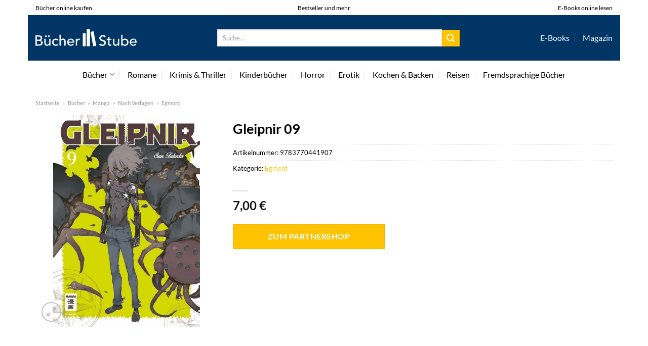

--- FILE ---
content_type: text/html; charset=UTF-8
request_url: https://www.buecher-stube.de/gleipnir-09/
body_size: 34829
content:
<!DOCTYPE html>
<html lang="de" class="loading-site no-js">
<head><meta charset="UTF-8" /><script>if(navigator.userAgent.match(/MSIE|Internet Explorer/i)||navigator.userAgent.match(/Trident\/7\..*?rv:11/i)){var href=document.location.href;if(!href.match(/[?&]nowprocket/)){if(href.indexOf("?")==-1){if(href.indexOf("#")==-1){document.location.href=href+"?nowprocket=1"}else{document.location.href=href.replace("#","?nowprocket=1#")}}else{if(href.indexOf("#")==-1){document.location.href=href+"&nowprocket=1"}else{document.location.href=href.replace("#","&nowprocket=1#")}}}}</script><script>class RocketLazyLoadScripts{constructor(){this.v="1.2.3",this.triggerEvents=["keydown","mousedown","mousemove","touchmove","touchstart","touchend","wheel"],this.userEventHandler=this._triggerListener.bind(this),this.touchStartHandler=this._onTouchStart.bind(this),this.touchMoveHandler=this._onTouchMove.bind(this),this.touchEndHandler=this._onTouchEnd.bind(this),this.clickHandler=this._onClick.bind(this),this.interceptedClicks=[],window.addEventListener("pageshow",t=>{this.persisted=t.persisted}),window.addEventListener("DOMContentLoaded",()=>{this._preconnect3rdParties()}),this.delayedScripts={normal:[],async:[],defer:[]},this.trash=[],this.allJQueries=[]}_addUserInteractionListener(t){if(document.hidden){t._triggerListener();return}this.triggerEvents.forEach(e=>window.addEventListener(e,t.userEventHandler,{passive:!0})),window.addEventListener("touchstart",t.touchStartHandler,{passive:!0}),window.addEventListener("mousedown",t.touchStartHandler),document.addEventListener("visibilitychange",t.userEventHandler)}_removeUserInteractionListener(){this.triggerEvents.forEach(t=>window.removeEventListener(t,this.userEventHandler,{passive:!0})),document.removeEventListener("visibilitychange",this.userEventHandler)}_onTouchStart(t){"HTML"!==t.target.tagName&&(window.addEventListener("touchend",this.touchEndHandler),window.addEventListener("mouseup",this.touchEndHandler),window.addEventListener("touchmove",this.touchMoveHandler,{passive:!0}),window.addEventListener("mousemove",this.touchMoveHandler),t.target.addEventListener("click",this.clickHandler),this._renameDOMAttribute(t.target,"onclick","rocket-onclick"),this._pendingClickStarted())}_onTouchMove(t){window.removeEventListener("touchend",this.touchEndHandler),window.removeEventListener("mouseup",this.touchEndHandler),window.removeEventListener("touchmove",this.touchMoveHandler,{passive:!0}),window.removeEventListener("mousemove",this.touchMoveHandler),t.target.removeEventListener("click",this.clickHandler),this._renameDOMAttribute(t.target,"rocket-onclick","onclick"),this._pendingClickFinished()}_onTouchEnd(t){window.removeEventListener("touchend",this.touchEndHandler),window.removeEventListener("mouseup",this.touchEndHandler),window.removeEventListener("touchmove",this.touchMoveHandler,{passive:!0}),window.removeEventListener("mousemove",this.touchMoveHandler)}_onClick(t){t.target.removeEventListener("click",this.clickHandler),this._renameDOMAttribute(t.target,"rocket-onclick","onclick"),this.interceptedClicks.push(t),t.preventDefault(),t.stopPropagation(),t.stopImmediatePropagation(),this._pendingClickFinished()}_replayClicks(){window.removeEventListener("touchstart",this.touchStartHandler,{passive:!0}),window.removeEventListener("mousedown",this.touchStartHandler),this.interceptedClicks.forEach(t=>{t.target.dispatchEvent(new MouseEvent("click",{view:t.view,bubbles:!0,cancelable:!0}))})}_waitForPendingClicks(){return new Promise(t=>{this._isClickPending?this._pendingClickFinished=t:t()})}_pendingClickStarted(){this._isClickPending=!0}_pendingClickFinished(){this._isClickPending=!1}_renameDOMAttribute(t,e,r){t.hasAttribute&&t.hasAttribute(e)&&(event.target.setAttribute(r,event.target.getAttribute(e)),event.target.removeAttribute(e))}_triggerListener(){this._removeUserInteractionListener(this),"loading"===document.readyState?document.addEventListener("DOMContentLoaded",this._loadEverythingNow.bind(this)):this._loadEverythingNow()}_preconnect3rdParties(){let t=[];document.querySelectorAll("script[type=rocketlazyloadscript]").forEach(e=>{if(e.hasAttribute("src")){let r=new URL(e.src).origin;r!==location.origin&&t.push({src:r,crossOrigin:e.crossOrigin||"module"===e.getAttribute("data-rocket-type")})}}),t=[...new Map(t.map(t=>[JSON.stringify(t),t])).values()],this._batchInjectResourceHints(t,"preconnect")}async _loadEverythingNow(){this.lastBreath=Date.now(),this._delayEventListeners(this),this._delayJQueryReady(this),this._handleDocumentWrite(),this._registerAllDelayedScripts(),this._preloadAllScripts(),await this._loadScriptsFromList(this.delayedScripts.normal),await this._loadScriptsFromList(this.delayedScripts.defer),await this._loadScriptsFromList(this.delayedScripts.async);try{await this._triggerDOMContentLoaded(),await this._triggerWindowLoad()}catch(t){console.error(t)}window.dispatchEvent(new Event("rocket-allScriptsLoaded")),this._waitForPendingClicks().then(()=>{this._replayClicks()}),this._emptyTrash()}_registerAllDelayedScripts(){document.querySelectorAll("script[type=rocketlazyloadscript]").forEach(t=>{t.hasAttribute("data-rocket-src")?t.hasAttribute("async")&&!1!==t.async?this.delayedScripts.async.push(t):t.hasAttribute("defer")&&!1!==t.defer||"module"===t.getAttribute("data-rocket-type")?this.delayedScripts.defer.push(t):this.delayedScripts.normal.push(t):this.delayedScripts.normal.push(t)})}async _transformScript(t){return new Promise((await this._littleBreath(),navigator.userAgent.indexOf("Firefox/")>0||""===navigator.vendor)?e=>{let r=document.createElement("script");[...t.attributes].forEach(t=>{let e=t.nodeName;"type"!==e&&("data-rocket-type"===e&&(e="type"),"data-rocket-src"===e&&(e="src"),r.setAttribute(e,t.nodeValue))}),t.text&&(r.text=t.text),r.hasAttribute("src")?(r.addEventListener("load",e),r.addEventListener("error",e)):(r.text=t.text,e());try{t.parentNode.replaceChild(r,t)}catch(i){e()}}:async e=>{function r(){t.setAttribute("data-rocket-status","failed"),e()}try{let i=t.getAttribute("data-rocket-type"),n=t.getAttribute("data-rocket-src");t.text,i?(t.type=i,t.removeAttribute("data-rocket-type")):t.removeAttribute("type"),t.addEventListener("load",function r(){t.setAttribute("data-rocket-status","executed"),e()}),t.addEventListener("error",r),n?(t.removeAttribute("data-rocket-src"),t.src=n):t.src="data:text/javascript;base64,"+window.btoa(unescape(encodeURIComponent(t.text)))}catch(s){r()}})}async _loadScriptsFromList(t){let e=t.shift();return e&&e.isConnected?(await this._transformScript(e),this._loadScriptsFromList(t)):Promise.resolve()}_preloadAllScripts(){this._batchInjectResourceHints([...this.delayedScripts.normal,...this.delayedScripts.defer,...this.delayedScripts.async],"preload")}_batchInjectResourceHints(t,e){var r=document.createDocumentFragment();t.forEach(t=>{let i=t.getAttribute&&t.getAttribute("data-rocket-src")||t.src;if(i){let n=document.createElement("link");n.href=i,n.rel=e,"preconnect"!==e&&(n.as="script"),t.getAttribute&&"module"===t.getAttribute("data-rocket-type")&&(n.crossOrigin=!0),t.crossOrigin&&(n.crossOrigin=t.crossOrigin),t.integrity&&(n.integrity=t.integrity),r.appendChild(n),this.trash.push(n)}}),document.head.appendChild(r)}_delayEventListeners(t){let e={};function r(t,r){!function t(r){!e[r]&&(e[r]={originalFunctions:{add:r.addEventListener,remove:r.removeEventListener},eventsToRewrite:[]},r.addEventListener=function(){arguments[0]=i(arguments[0]),e[r].originalFunctions.add.apply(r,arguments)},r.removeEventListener=function(){arguments[0]=i(arguments[0]),e[r].originalFunctions.remove.apply(r,arguments)});function i(t){return e[r].eventsToRewrite.indexOf(t)>=0?"rocket-"+t:t}}(t),e[t].eventsToRewrite.push(r)}function i(t,e){let r=t[e];Object.defineProperty(t,e,{get:()=>r||function(){},set(i){t["rocket"+e]=r=i}})}r(document,"DOMContentLoaded"),r(window,"DOMContentLoaded"),r(window,"load"),r(window,"pageshow"),r(document,"readystatechange"),i(document,"onreadystatechange"),i(window,"onload"),i(window,"onpageshow")}_delayJQueryReady(t){let e;function r(r){if(r&&r.fn&&!t.allJQueries.includes(r)){r.fn.ready=r.fn.init.prototype.ready=function(e){return t.domReadyFired?e.bind(document)(r):document.addEventListener("rocket-DOMContentLoaded",()=>e.bind(document)(r)),r([])};let i=r.fn.on;r.fn.on=r.fn.init.prototype.on=function(){if(this[0]===window){function t(t){return t.split(" ").map(t=>"load"===t||0===t.indexOf("load.")?"rocket-jquery-load":t).join(" ")}"string"==typeof arguments[0]||arguments[0]instanceof String?arguments[0]=t(arguments[0]):"object"==typeof arguments[0]&&Object.keys(arguments[0]).forEach(e=>{let r=arguments[0][e];delete arguments[0][e],arguments[0][t(e)]=r})}return i.apply(this,arguments),this},t.allJQueries.push(r)}e=r}r(window.jQuery),Object.defineProperty(window,"jQuery",{get:()=>e,set(t){r(t)}})}async _triggerDOMContentLoaded(){this.domReadyFired=!0,await this._littleBreath(),document.dispatchEvent(new Event("rocket-DOMContentLoaded")),await this._littleBreath(),window.dispatchEvent(new Event("rocket-DOMContentLoaded")),await this._littleBreath(),document.dispatchEvent(new Event("rocket-readystatechange")),await this._littleBreath(),document.rocketonreadystatechange&&document.rocketonreadystatechange()}async _triggerWindowLoad(){await this._littleBreath(),window.dispatchEvent(new Event("rocket-load")),await this._littleBreath(),window.rocketonload&&window.rocketonload(),await this._littleBreath(),this.allJQueries.forEach(t=>t(window).trigger("rocket-jquery-load")),await this._littleBreath();let t=new Event("rocket-pageshow");t.persisted=this.persisted,window.dispatchEvent(t),await this._littleBreath(),window.rocketonpageshow&&window.rocketonpageshow({persisted:this.persisted})}_handleDocumentWrite(){let t=new Map;document.write=document.writeln=function(e){let r=document.currentScript;r||console.error("WPRocket unable to document.write this: "+e);let i=document.createRange(),n=r.parentElement,s=t.get(r);void 0===s&&(s=r.nextSibling,t.set(r,s));let a=document.createDocumentFragment();i.setStart(a,0),a.appendChild(i.createContextualFragment(e)),n.insertBefore(a,s)}}async _littleBreath(){Date.now()-this.lastBreath>45&&(await this._requestAnimFrame(),this.lastBreath=Date.now())}async _requestAnimFrame(){return document.hidden?new Promise(t=>setTimeout(t)):new Promise(t=>requestAnimationFrame(t))}_emptyTrash(){this.trash.forEach(t=>t.remove())}static run(){let t=new RocketLazyLoadScripts;t._addUserInteractionListener(t)}}RocketLazyLoadScripts.run();</script>
	
	<link rel="profile" href="http://gmpg.org/xfn/11" />
	<link rel="pingback" href="https://www.buecher-stube.de/xmlrpc.php" />

	<script type="rocketlazyloadscript">(function(html){html.className = html.className.replace(/\bno-js\b/,'js')})(document.documentElement);</script>
<meta name='robots' content='index, follow, max-image-preview:large, max-snippet:-1, max-video-preview:-1' />
<link rel="preload" href="https://www.buecher-stube.de/wp-content/plugins/rate-my-post/public/css/fonts/ratemypost.ttf" type="font/ttf" as="font" crossorigin="anonymous"><meta name="viewport" content="width=device-width, initial-scale=1" />
	<!-- This site is optimized with the Yoast SEO plugin v26.7 - https://yoast.com/wordpress/plugins/seo/ -->
	<title>Gleipnir 09 günstig hier online kaufen</title>
	<meta name="description" content="Das Buch &quot;Gleipnir 09&quot; hier in der Bücherstube online kaufen und lesen! Schnelle Lieferung durch unsere Partner ✓" />
	<link rel="canonical" href="https://www.buecher-stube.de/gleipnir-09/" />
	<meta property="og:locale" content="de_DE" />
	<meta property="og:type" content="article" />
	<meta property="og:title" content="Gleipnir 09 günstig hier online kaufen" />
	<meta property="og:description" content="Das Buch &quot;Gleipnir 09&quot; hier in der Bücherstube online kaufen und lesen! Schnelle Lieferung durch unsere Partner ✓" />
	<meta property="og:url" content="https://www.buecher-stube.de/gleipnir-09/" />
	<meta property="og:site_name" content="Buecher-Stube.de" />
	<meta property="article:modified_time" content="2025-10-22T06:05:55+00:00" />
	<meta property="og:image" content="https://www.buecher-stube.de/wp-content/uploads/2022/05/52c968fc349082c76e4fe636b993fae93c0caebc-00-00.jpeg" />
	<meta property="og:image:width" content="413" />
	<meta property="og:image:height" content="600" />
	<meta property="og:image:type" content="image/jpeg" />
	<meta name="twitter:card" content="summary_large_image" />
	<script type="application/ld+json" class="yoast-schema-graph">{"@context":"https://schema.org","@graph":[{"@type":"WebPage","@id":"https://www.buecher-stube.de/gleipnir-09/","url":"https://www.buecher-stube.de/gleipnir-09/","name":"Gleipnir 09 günstig hier online kaufen","isPartOf":{"@id":"https://www.buecher-stube.de/#website"},"primaryImageOfPage":{"@id":"https://www.buecher-stube.de/gleipnir-09/#primaryimage"},"image":{"@id":"https://www.buecher-stube.de/gleipnir-09/#primaryimage"},"thumbnailUrl":"https://www.buecher-stube.de/wp-content/uploads/2022/05/52c968fc349082c76e4fe636b993fae93c0caebc-00-00.jpeg","datePublished":"2022-05-25T11:28:23+00:00","dateModified":"2025-10-22T06:05:55+00:00","description":"Das Buch \"Gleipnir 09\" hier in der Bücherstube online kaufen und lesen! Schnelle Lieferung durch unsere Partner ✓","breadcrumb":{"@id":"https://www.buecher-stube.de/gleipnir-09/#breadcrumb"},"inLanguage":"de","potentialAction":[{"@type":"ReadAction","target":["https://www.buecher-stube.de/gleipnir-09/"]}]},{"@type":"ImageObject","inLanguage":"de","@id":"https://www.buecher-stube.de/gleipnir-09/#primaryimage","url":"https://www.buecher-stube.de/wp-content/uploads/2022/05/52c968fc349082c76e4fe636b993fae93c0caebc-00-00.jpeg","contentUrl":"https://www.buecher-stube.de/wp-content/uploads/2022/05/52c968fc349082c76e4fe636b993fae93c0caebc-00-00.jpeg","width":413,"height":600,"caption":"Gleipnir 09"},{"@type":"BreadcrumbList","@id":"https://www.buecher-stube.de/gleipnir-09/#breadcrumb","itemListElement":[{"@type":"ListItem","position":1,"name":"Startseite","item":"https://www.buecher-stube.de/"},{"@type":"ListItem","position":2,"name":"Shop","item":"https://www.buecher-stube.de/shop/"},{"@type":"ListItem","position":3,"name":"Gleipnir 09"}]},{"@type":"WebSite","@id":"https://www.buecher-stube.de/#website","url":"https://www.buecher-stube.de/","name":"Buecher-Stube.de","description":"deine online Buchhandlung","publisher":{"@id":"https://www.buecher-stube.de/#organization"},"potentialAction":[{"@type":"SearchAction","target":{"@type":"EntryPoint","urlTemplate":"https://www.buecher-stube.de/?s={search_term_string}"},"query-input":{"@type":"PropertyValueSpecification","valueRequired":true,"valueName":"search_term_string"}}],"inLanguage":"de"},{"@type":"Organization","@id":"https://www.buecher-stube.de/#organization","name":"Buecher-Stube.de","url":"https://www.buecher-stube.de/","logo":{"@type":"ImageObject","inLanguage":"de","@id":"https://www.buecher-stube.de/#/schema/logo/image/","url":"https://www.buecher-stube.de/wp-content/uploads/2022/05/buecher-stube-logo-dark.svg","contentUrl":"https://www.buecher-stube.de/wp-content/uploads/2022/05/buecher-stube-logo-dark.svg","width":1,"height":1,"caption":"Buecher-Stube.de"},"image":{"@id":"https://www.buecher-stube.de/#/schema/logo/image/"}}]}</script>
	<!-- / Yoast SEO plugin. -->



<link rel='prefetch' href='https://www.buecher-stube.de/wp-content/themes/flatsome/assets/js/flatsome.js?ver=a0a7aee297766598a20e' />
<link rel='prefetch' href='https://www.buecher-stube.de/wp-content/themes/flatsome/assets/js/chunk.slider.js?ver=3.18.6' />
<link rel='prefetch' href='https://www.buecher-stube.de/wp-content/themes/flatsome/assets/js/chunk.popups.js?ver=3.18.6' />
<link rel='prefetch' href='https://www.buecher-stube.de/wp-content/themes/flatsome/assets/js/chunk.tooltips.js?ver=3.18.6' />
<link rel='prefetch' href='https://www.buecher-stube.de/wp-content/themes/flatsome/assets/js/woocommerce.js?ver=49415fe6a9266f32f1f2' />
<style id='wp-img-auto-sizes-contain-inline-css' type='text/css'>
img:is([sizes=auto i],[sizes^="auto," i]){contain-intrinsic-size:3000px 1500px}
/*# sourceURL=wp-img-auto-sizes-contain-inline-css */
</style>
<link data-minify="1" rel='stylesheet' id='maintenanceLayer-css' href='https://www.buecher-stube.de/wp-content/cache/min/1/wp-content/plugins/dailylead_maintenance/css/layer.css?ver=1767618132' type='text/css' media='all' />
<link data-minify="1" rel='stylesheet' id='rate-my-post-css' href='https://www.buecher-stube.de/wp-content/cache/min/1/wp-content/plugins/rate-my-post/public/css/rate-my-post.css?ver=1767618132' type='text/css' media='all' />
<style id='rate-my-post-inline-css' type='text/css'>
.rmp-widgets-container p {  font-size: 12px;}.rmp-rating-widget .rmp-icon--ratings {  font-size: 12px;}
/*# sourceURL=rate-my-post-inline-css */
</style>
<link rel='stylesheet' id='photoswipe-css' href='https://www.buecher-stube.de/wp-content/plugins/woocommerce/assets/css/photoswipe/photoswipe.min.css?ver=9.4.1' type='text/css' media='all' />
<link rel='stylesheet' id='photoswipe-default-skin-css' href='https://www.buecher-stube.de/wp-content/plugins/woocommerce/assets/css/photoswipe/default-skin/default-skin.min.css?ver=9.4.1' type='text/css' media='all' />
<style id='woocommerce-inline-inline-css' type='text/css'>
.woocommerce form .form-row .required { visibility: visible; }
/*# sourceURL=woocommerce-inline-inline-css */
</style>
<link rel='stylesheet' id='ez-toc-css' href='https://www.buecher-stube.de/wp-content/plugins/easy-table-of-contents/assets/css/screen.min.css?ver=2.0.80' type='text/css' media='all' />
<style id='ez-toc-inline-css' type='text/css'>
div#ez-toc-container .ez-toc-title {font-size: 120%;}div#ez-toc-container .ez-toc-title {font-weight: 500;}div#ez-toc-container ul li , div#ez-toc-container ul li a {font-size: 95%;}div#ez-toc-container ul li , div#ez-toc-container ul li a {font-weight: 500;}div#ez-toc-container nav ul ul li {font-size: 90%;}div#ez-toc-container {background: #fff;border: 1px solid #000000;}div#ez-toc-container p.ez-toc-title , #ez-toc-container .ez_toc_custom_title_icon , #ez-toc-container .ez_toc_custom_toc_icon {color: #000000;}div#ez-toc-container ul.ez-toc-list a {color: #000000;}div#ez-toc-container ul.ez-toc-list a:hover {color: #000000;}div#ez-toc-container ul.ez-toc-list a:visited {color: #000000;}.ez-toc-counter nav ul li a::before {color: ;}.ez-toc-box-title {font-weight: bold; margin-bottom: 10px; text-align: center; text-transform: uppercase; letter-spacing: 1px; color: #666; padding-bottom: 5px;position:absolute;top:-4%;left:5%;background-color: inherit;transition: top 0.3s ease;}.ez-toc-box-title.toc-closed {top:-25%;}
.ez-toc-container-direction {direction: ltr;}.ez-toc-counter ul{counter-reset: item ;}.ez-toc-counter nav ul li a::before {content: counters(item, '.', decimal) '. ';display: inline-block;counter-increment: item;flex-grow: 0;flex-shrink: 0;margin-right: .2em; float: left; }.ez-toc-widget-direction {direction: ltr;}.ez-toc-widget-container ul{counter-reset: item ;}.ez-toc-widget-container nav ul li a::before {content: counters(item, '.', decimal) '. ';display: inline-block;counter-increment: item;flex-grow: 0;flex-shrink: 0;margin-right: .2em; float: left; }
/*# sourceURL=ez-toc-inline-css */
</style>
<link data-minify="1" rel='stylesheet' id='flatsome-main-css' href='https://www.buecher-stube.de/wp-content/cache/min/1/wp-content/themes/flatsome/assets/css/flatsome.css?ver=1767618132' type='text/css' media='all' />
<style id='flatsome-main-inline-css' type='text/css'>
@font-face {
				font-family: "fl-icons";
				font-display: block;
				src: url(https://www.buecher-stube.de/wp-content/themes/flatsome/assets/css/icons/fl-icons.eot?v=3.18.6);
				src:
					url(https://www.buecher-stube.de/wp-content/themes/flatsome/assets/css/icons/fl-icons.eot#iefix?v=3.18.6) format("embedded-opentype"),
					url(https://www.buecher-stube.de/wp-content/themes/flatsome/assets/css/icons/fl-icons.woff2?v=3.18.6) format("woff2"),
					url(https://www.buecher-stube.de/wp-content/themes/flatsome/assets/css/icons/fl-icons.ttf?v=3.18.6) format("truetype"),
					url(https://www.buecher-stube.de/wp-content/themes/flatsome/assets/css/icons/fl-icons.woff?v=3.18.6) format("woff"),
					url(https://www.buecher-stube.de/wp-content/themes/flatsome/assets/css/icons/fl-icons.svg?v=3.18.6#fl-icons) format("svg");
			}
/*# sourceURL=flatsome-main-inline-css */
</style>
<link data-minify="1" rel='stylesheet' id='flatsome-shop-css' href='https://www.buecher-stube.de/wp-content/cache/min/1/wp-content/themes/flatsome/assets/css/flatsome-shop.css?ver=1767618132' type='text/css' media='all' />
<script data-minify="1" type="text/javascript" src="https://www.buecher-stube.de/wp-content/cache/min/1/wp-content/plugins/dailylead_maintenance/js/layerShow.js?ver=1767618132" id="maintenanceLayerShow-js" defer></script>
<script data-minify="1" type="text/javascript" src="https://www.buecher-stube.de/wp-content/cache/min/1/wp-content/plugins/dailylead_maintenance/js/layer.js?ver=1767618132" id="maintenanceLayer-js" defer></script>
<script type="rocketlazyloadscript" data-rocket-type="text/javascript" data-rocket-src="https://www.buecher-stube.de/wp-includes/js/jquery/jquery.min.js?ver=3.7.1" id="jquery-core-js" defer></script>
<script type="rocketlazyloadscript" data-rocket-type="text/javascript" data-rocket-src="https://www.buecher-stube.de/wp-content/plugins/woocommerce/assets/js/jquery-blockui/jquery.blockUI.min.js?ver=2.7.0-wc.9.4.1" id="jquery-blockui-js" data-wp-strategy="defer" defer></script>
<script type="text/javascript" id="wc-add-to-cart-js-extra">
/* <![CDATA[ */
var wc_add_to_cart_params = {"ajax_url":"/wp-admin/admin-ajax.php","wc_ajax_url":"/?wc-ajax=%%endpoint%%","i18n_view_cart":"Warenkorb anzeigen","cart_url":"https://www.buecher-stube.de/cart/","is_cart":"","cart_redirect_after_add":"no"};
//# sourceURL=wc-add-to-cart-js-extra
/* ]]> */
</script>
<script type="rocketlazyloadscript" data-rocket-type="text/javascript" data-rocket-src="https://www.buecher-stube.de/wp-content/plugins/woocommerce/assets/js/frontend/add-to-cart.min.js?ver=9.4.1" id="wc-add-to-cart-js" defer="defer" data-wp-strategy="defer"></script>
<script type="rocketlazyloadscript" data-rocket-type="text/javascript" data-rocket-src="https://www.buecher-stube.de/wp-content/plugins/woocommerce/assets/js/photoswipe/photoswipe.min.js?ver=4.1.1-wc.9.4.1" id="photoswipe-js" defer="defer" data-wp-strategy="defer"></script>
<script type="rocketlazyloadscript" data-rocket-type="text/javascript" data-rocket-src="https://www.buecher-stube.de/wp-content/plugins/woocommerce/assets/js/photoswipe/photoswipe-ui-default.min.js?ver=4.1.1-wc.9.4.1" id="photoswipe-ui-default-js" defer="defer" data-wp-strategy="defer"></script>
<script type="text/javascript" id="wc-single-product-js-extra">
/* <![CDATA[ */
var wc_single_product_params = {"i18n_required_rating_text":"Bitte w\u00e4hle eine Bewertung","review_rating_required":"yes","flexslider":{"rtl":false,"animation":"slide","smoothHeight":true,"directionNav":false,"controlNav":"thumbnails","slideshow":false,"animationSpeed":500,"animationLoop":false,"allowOneSlide":false},"zoom_enabled":"","zoom_options":[],"photoswipe_enabled":"1","photoswipe_options":{"shareEl":false,"closeOnScroll":false,"history":false,"hideAnimationDuration":0,"showAnimationDuration":0},"flexslider_enabled":""};
//# sourceURL=wc-single-product-js-extra
/* ]]> */
</script>
<script type="rocketlazyloadscript" data-rocket-type="text/javascript" data-rocket-src="https://www.buecher-stube.de/wp-content/plugins/woocommerce/assets/js/frontend/single-product.min.js?ver=9.4.1" id="wc-single-product-js" defer="defer" data-wp-strategy="defer"></script>
<script type="rocketlazyloadscript" data-rocket-type="text/javascript" data-rocket-src="https://www.buecher-stube.de/wp-content/plugins/woocommerce/assets/js/js-cookie/js.cookie.min.js?ver=2.1.4-wc.9.4.1" id="js-cookie-js" data-wp-strategy="defer" defer></script>
<style>.woocommerce-product-gallery{ opacity: 1 !important; }</style><script type="rocketlazyloadscript">
  var _paq = window._paq = window._paq || [];
  /* tracker methods like "setCustomDimension" should be called before "trackPageView" */
  _paq.push(['trackPageView']);
  _paq.push(['enableLinkTracking']);
  (function() {
    var u="//stats.dailylead.de/";
    _paq.push(['setTrackerUrl', u+'matomo.php']);
    _paq.push(['setSiteId', '38']);
    var d=document, g=d.createElement('script'), s=d.getElementsByTagName('script')[0];
    g.async=true; g.src=u+'matomo.js'; s.parentNode.insertBefore(g,s);
  })();
</script>	<noscript><style>.woocommerce-product-gallery{ opacity: 1 !important; }</style></noscript>
	<style class='wp-fonts-local' type='text/css'>
@font-face{font-family:Inter;font-style:normal;font-weight:300 900;font-display:fallback;src:url('https://www.buecher-stube.de/wp-content/plugins/woocommerce/assets/fonts/Inter-VariableFont_slnt,wght.woff2') format('woff2');font-stretch:normal;}
@font-face{font-family:Cardo;font-style:normal;font-weight:400;font-display:fallback;src:url('https://www.buecher-stube.de/wp-content/plugins/woocommerce/assets/fonts/cardo_normal_400.woff2') format('woff2');}
</style>
<link rel="icon" href="https://www.buecher-stube.de/wp-content/uploads/2022/05/cropped-buecher-stube-logo-buecher-favicon-32x32.png" sizes="32x32" />
<link rel="icon" href="https://www.buecher-stube.de/wp-content/uploads/2022/05/cropped-buecher-stube-logo-buecher-favicon-192x192.png" sizes="192x192" />
<link rel="apple-touch-icon" href="https://www.buecher-stube.de/wp-content/uploads/2022/05/cropped-buecher-stube-logo-buecher-favicon-180x180.png" />
<meta name="msapplication-TileImage" content="https://www.buecher-stube.de/wp-content/uploads/2022/05/cropped-buecher-stube-logo-buecher-favicon-270x270.png" />
<style id="custom-css" type="text/css">:root {--primary-color: #ffc300;--fs-color-primary: #ffc300;--fs-color-secondary: #ffc300;--fs-color-success: #7a9c59;--fs-color-alert: #b20000;--fs-experimental-link-color: #ffc300;--fs-experimental-link-color-hover: #000000;}.tooltipster-base {--tooltip-color: #fff;--tooltip-bg-color: #000;}.off-canvas-right .mfp-content, .off-canvas-left .mfp-content {--drawer-width: 300px;}.off-canvas .mfp-content.off-canvas-cart {--drawer-width: 360px;}.container-width, .full-width .ubermenu-nav, .container, .row{max-width: 1200px}.row.row-collapse{max-width: 1170px}.row.row-small{max-width: 1192.5px}.row.row-large{max-width: 1230px}body.framed, body.framed header, body.framed .header-wrapper, body.boxed, body.boxed header, body.boxed .header-wrapper, body.boxed .is-sticky-section{ max-width: 1170px}.header-main{height: 90px}#logo img{max-height: 90px}#logo{width:200px;}.header-bottom{min-height: 55px}.header-top{min-height: 30px}.transparent .header-main{height: 90px}.transparent #logo img{max-height: 90px}.has-transparent + .page-title:first-of-type,.has-transparent + #main > .page-title,.has-transparent + #main > div > .page-title,.has-transparent + #main .page-header-wrapper:first-of-type .page-title{padding-top: 170px;}.header.show-on-scroll,.stuck .header-main{height:70px!important}.stuck #logo img{max-height: 70px!important}.search-form{ width: 60%;}.header-bg-color {background-color: #003566}.header-bottom {background-color: #ffffff}.header-main .nav > li > a{line-height: 16px }.header-bottom-nav > li > a{line-height: 16px }@media (max-width: 549px) {.header-main{height: 70px}#logo img{max-height: 70px}}.main-menu-overlay{background-color: #ffffff}.header-top{background-color:#ffffff!important;}body{color: #000000}h1,h2,h3,h4,h5,h6,.heading-font{color: #000000;}body{font-size: 100%;}@media screen and (max-width: 549px){body{font-size: 100%;}}body{font-family: Lato, sans-serif;}body {font-weight: 400;font-style: normal;}.nav > li > a {font-family: Lato, sans-serif;}.mobile-sidebar-levels-2 .nav > li > ul > li > a {font-family: Lato, sans-serif;}.nav > li > a,.mobile-sidebar-levels-2 .nav > li > ul > li > a {font-weight: 400;font-style: normal;}h1,h2,h3,h4,h5,h6,.heading-font, .off-canvas-center .nav-sidebar.nav-vertical > li > a{font-family: Lato, sans-serif;}h1,h2,h3,h4,h5,h6,.heading-font,.banner h1,.banner h2 {font-weight: 700;font-style: normal;}.alt-font{font-family: "Dancing Script", sans-serif;}.alt-font {font-weight: 400!important;font-style: normal!important;}.header:not(.transparent) .header-nav-main.nav > li > a {color: #ffffff;}.header:not(.transparent) .header-bottom-nav.nav > li > a{color: #000000;}.widget:where(:not(.widget_shopping_cart)) a{color: #000000;}.widget:where(:not(.widget_shopping_cart)) a:hover{color: #ffc300;}.widget .tagcloud a:hover{border-color: #ffc300; background-color: #ffc300;}@media screen and (min-width: 550px){.products .box-vertical .box-image{min-width: 300px!important;width: 300px!important;}}.header-main .social-icons,.header-main .cart-icon strong,.header-main .menu-title,.header-main .header-button > .button.is-outline,.header-main .nav > li > a > i:not(.icon-angle-down){color: #ffffff!important;}.header-main .header-button > .button.is-outline,.header-main .cart-icon strong:after,.header-main .cart-icon strong{border-color: #ffffff!important;}.header-main .header-button > .button:not(.is-outline){background-color: #ffffff!important;}.header-main .current-dropdown .cart-icon strong,.header-main .header-button > .button:hover,.header-main .header-button > .button:hover i,.header-main .header-button > .button:hover span{color:#FFF!important;}.header-main .menu-title:hover,.header-main .social-icons a:hover,.header-main .header-button > .button.is-outline:hover,.header-main .nav > li > a:hover > i:not(.icon-angle-down){color: #ffffff!important;}.header-main .current-dropdown .cart-icon strong,.header-main .header-button > .button:hover{background-color: #ffffff!important;}.header-main .current-dropdown .cart-icon strong:after,.header-main .current-dropdown .cart-icon strong,.header-main .header-button > .button:hover{border-color: #ffffff!important;}.absolute-footer, html{background-color: #ffffff}.page-title-small + main .product-container > .row{padding-top:0;}.nav-vertical-fly-out > li + li {border-top-width: 1px; border-top-style: solid;}/* Custom CSS *//* lato-regular - latin */@font-face {font-family: 'Lato';font-style: normal;font-weight: 400;src: url('../fonts/lato-v23-latin-regular.eot'); /* IE9 Compat Modes */src: local(''), url('../fonts/lato-v23-latin-regular.eot?#iefix') format('embedded-opentype'), /* IE6-IE8 */ url('../fonts/lato-v23-latin-regular.woff2') format('woff2'), /* Super Modern Browsers */ url('../fonts/lato-v23-latin-regular.woff') format('woff'), /* Modern Browsers */ url('../fonts/lato-v23-latin-regular.ttf') format('truetype'), /* Safari, Android, iOS */ url('../fonts/lato-v23-latin-regular.svg#Lato') format('svg'); /* Legacy iOS */}/* lato-700 - latin */@font-face {font-family: 'Lato';font-style: normal;font-weight: 700;src: url('../fonts/lato-v23-latin-700.eot'); /* IE9 Compat Modes */src: local(''), url('../fonts/lato-v23-latin-700.eot?#iefix') format('embedded-opentype'), /* IE6-IE8 */ url('../fonts/lato-v23-latin-700.woff2') format('woff2'), /* Super Modern Browsers */ url('../fonts/lato-v23-latin-700.woff') format('woff'), /* Modern Browsers */ url('../fonts/lato-v23-latin-700.ttf') format('truetype'), /* Safari, Android, iOS */ url('../fonts/lato-v23-latin-700.svg#Lato') format('svg'); /* Legacy iOS */}/*** START MENU frühes umschalten auf MobileCSS ***/@media (min-width: 850px) and (max-width: 1020px) {header [data-show=show-for-medium], header .show-for-medium {display: block !important;}}@media (max-width: 1020px) {header [data-show=hide-for-medium], header .hide-for-medium {display: none !important;}.medium-logo-center .logo {-webkit-box-ordinal-group: 2;-ms-flex-order: 2;order: 2;}header .show-for-medium.flex-right {-webkit-box-ordinal-group: 3;-ms-flex-order: 3;order: 3;}.medium-logo-center .logo img {margin: 0 auto;}}/*** END MENUfrühes umschalten auf MobileCSS ***/.header-vertical-menu__fly-out .current-dropdown.menu-item .nav-dropdown {display: block;}.header-vertical-menu__opener {font-size: initial;}.off-canvas-right .mfp-content, .off-canvas-left .mfp-content {max-width: 300px;width:100%}.off-canvas-left.mfp-ready .mfp-close {color: black;}.product-summary .woocommerce-Price-currencySymbol {font-size: inherit;vertical-align: inherit;margin-top: inherit;}.product-section-title-related {text-align: center;padding-top: 45px;}.yith-wcwl-add-to-wishlist {margin-top: 10px;margin-bottom: 30px;}.page-title {margin-top: 20px;}@media screen and (min-width: 850px) {.page-title-inner {padding-top: 0;min-height: auto;}}/*** START Sticky Banner ***/.sticky-add-to-cart__product img {display: none;}.sticky-add-to-cart__product .product-title-small {display: none;}.sticky-add-to-cart--active .cart {margin: 0 3px 0 15px;padding-top: 5px;padding-bottom: 5px;max-width: 270px;flex-grow: 1;}.sticky-add-to-cart.sticky-add-to-cart--active .single_add_to_cart_button{margin: 0;padding-top: 7px;padding-bottom: 7px;border-radius: 99px;width: 100%;}.single_add_to_cart_button,.sticky-add-to-cart:not(.sticky-add-to-cart--active) .single_add_to_cart_button {padding: 5px;max-width: 300px;width:100%;margin:0;}.sticky-add-to-cart--active {-webkit-backdrop-filter: blur(7px);backdrop-filter: blur(7px);display: flex;justify-content: center;padding: 3px 10px;}.sticky-add-to-cart__product .product-title-small {height: 14px;overflow: hidden;}.sticky-add-to-cart--active .woocommerce-variation-price, .sticky-add-to-cart--active .product-page-price {font-size: 24px;}.sticky-add-to-cart--active .price del {font-size: 50%;margin-bottom: 4px;}.sticky-add-to-cart--active .price del::after {width: 50%;}.sticky-add-to-cart--active .price-wrapper .price {display: flex;flex-direction: column;}/*** END Sticky Banner ***/.yadore {display: grid;grid-template-columns: repeat(4,minmax(0,1fr));gap:1rem;}.col-4 .yadore {display: grid;grid-template-columns: repeat(4,minmax(0,1fr));gap:1rem;}.yadore .yadore-item {background: #fff;border-radius: 15px;}.yadore .yadore-item li.delivery_time,.yadore .yadore-item li.stock_status,.yadore .yadore-item li.stock_status.nicht {list-style-type: none;padding: 0px 0 0px 24px;margin: 0px!important;}.yadore .yadore-item img:not(.logo) {min-height: 170px;max-height: 170px;}.yadore .yadore-item img.logo {max-width: 70px;max-height: 30px;}.ayo-logo-name {margin-top: 12px;display: block;white-space: nowrap;font-size: xx-small;}.product-info {display: flex;flex-direction: column;padding-bottom: 0;}.product-info.product-title {order: 1;}.product-info .is-divider {order: 2;}.product-info .product-short-description {order: 3;}.product-info .product-short-description li {list-style-type: none;padding: 0px 0 3px 24px;margin: 0px!important;}li.delivery_time,.product-info .product-short-description li.delivery_time {background: url([data-uri]) no-repeat left center;}li.delivery_time,.product-info .product-short-description li.delivery_time {background: url([data-uri]) no-repeat left center;}li.stock_status,.product-info .product-short-description li.stock_status {background: url([data-uri]) no-repeat left center;}li.stock_status.nicht,.product-info .product-short-description li.stock_status.nicht {background: url([data-uri]) no-repeat left center;}.product-info .price-wrapper {order: 4;}.product-info .price-wrapper .price {margin: 0;}.product-info .cart,.product-info .sticky-add-to-cart-wrapper {order:5;margin: 25px 0;}.product-info .yith-wcwl-add-to-wishlist {order: 6;margin: 0;}.overflow-hidden { overflow: hidden;}.overflow-hidden.banner h3 {line-height: 0;}.nowrap { white-space: nowrap;}.height-40 {height: 40px !important;}.m-0 {margin: 0 !important;}a.stretched-link:after {position: absolute;top: 0;right: 0;bottom: 0;left: 0;pointer-events: auto;content: "";background-color: rgba(0,0,0,0.0);z-index: 1;}.z-index-0 {z-index: 0;}.z-index-10 {z-index: 10;}.price del {text-decoration-line: none;position: relative;}.price del::after {content: '';position: absolute;border-top: 2px solid red;width: 100%;height: 100%;left: 0;transform: rotate(-10deg);top: 50%;}.product-small.box .box-image .image-cover img {object-fit: contain;}.product-small.box .box-image {text-align: center;}.product-small.box .box-text .title-wrapper {max-height: 75px;overflow: hidden;margin-bottom: 15px;}.product-small.box .attachment-woocommerce_thumbnail.size-woocommerce_thumbnail {height: 260px;width: auto;object-fit: contain;}.woocommerce-product-gallery__wrapper .woocommerce-product-gallery__image a img {max-height: 420px;width: auto;margin: 0 auto;display: block;}#masthead .flex-left .header-nav.header-nav-main.nav.nav-left {-webkit-box-pack: center;-ms-flex-pack: center;justify-content: center;}.logo-left .logo {margin-left: 0;margin-right: 0px;}#wrapper:after {position: absolute;content: "";background: white;width: 100%;height: 35px;backdrop-filter: blur(1000px);}/* START Mobile Menu */.off-canvas-left .mfp-content, .off-canvas-right .mfp-content {width: 75%;max-width: 360px;}.off-canvas-left .mfp-content .nav>li>a, .off-canvas-right .mfp-content .nav>li>a,.mobile-sidebar-levels-2 .nav-slide>li>.sub-menu>li:not(.nav-slide-header)>a, .mobile-sidebar-levels-2 .nav-slide>li>ul.children>li:not(.nav-slide-header)>a {font-size: 1.1em;color: #000;}.mobile-sidebar-levels-2 .nav-slide>li>.sub-menu>li:not(.nav-slide-header)>a, .mobile-sidebar-levels-2 .nav-slide>li>ul.children>li:not(.nav-slide-header)>a {text-transform: none;}/* END Mobile Menu */.product-title a {color: #000000;}.product-title a:hover {color: var(--fs-experimental-link-color);}/* Custom CSS Tablet */@media (max-width: 849px){.nav li a,.nav-vertical>li>ul li a,.nav-slide-header .toggle,.mobile-sidebar-levels-2 .nav-slide>li>ul.children>li>a, .mobile-sidebar-levels-2 .nav-slide>li>.sub-menu>li>a {color: #000 !important;opacity: 1;}/*** START Sticky Banner ***/.sticky-add-to-cart--active {justify-content: space-between;font-size: .9em;}/*** END Sticky Banner ***/.yadore,.col-4 .yadore {grid-template-columns: repeat(2,minmax(0,1fr));}.post-title.is-large {font-size: 1.75em;}}/* Custom CSS Mobile */@media (max-width: 549px){/*** START Sticky Banner ***/.sticky-add-to-cart:not(.sticky-add-to-cart--active) {width: 100% !important;max-width: 100%;}.sticky-add-to-cart:not(.sticky-add-to-cart--active) .single_add_to_cart_button {padding: 5px 25px;max-width: 100%;}/*** END Sticky Banner ***/.single_add_to_cart_button {padding: 5px 25px;max-width: 100%;width: 100%;}.yadore,.col-4 .yadore {grid-template-columns: repeat(1,minmax(0,1fr));}}.label-new.menu-item > a:after{content:"Neu";}.label-hot.menu-item > a:after{content:"Hot";}.label-sale.menu-item > a:after{content:"Aktion";}.label-popular.menu-item > a:after{content:"Beliebt";}</style>		<style type="text/css" id="wp-custom-css">
			html, body {
    overflow: visible;
}		</style>
		<style id="kirki-inline-styles">/* latin-ext */
@font-face {
  font-family: 'Lato';
  font-style: normal;
  font-weight: 400;
  font-display: swap;
  src: url(https://www.buecher-stube.de/wp-content/fonts/lato/S6uyw4BMUTPHjxAwXjeu.woff2) format('woff2');
  unicode-range: U+0100-02BA, U+02BD-02C5, U+02C7-02CC, U+02CE-02D7, U+02DD-02FF, U+0304, U+0308, U+0329, U+1D00-1DBF, U+1E00-1E9F, U+1EF2-1EFF, U+2020, U+20A0-20AB, U+20AD-20C0, U+2113, U+2C60-2C7F, U+A720-A7FF;
}
/* latin */
@font-face {
  font-family: 'Lato';
  font-style: normal;
  font-weight: 400;
  font-display: swap;
  src: url(https://www.buecher-stube.de/wp-content/fonts/lato/S6uyw4BMUTPHjx4wXg.woff2) format('woff2');
  unicode-range: U+0000-00FF, U+0131, U+0152-0153, U+02BB-02BC, U+02C6, U+02DA, U+02DC, U+0304, U+0308, U+0329, U+2000-206F, U+20AC, U+2122, U+2191, U+2193, U+2212, U+2215, U+FEFF, U+FFFD;
}
/* latin-ext */
@font-face {
  font-family: 'Lato';
  font-style: normal;
  font-weight: 700;
  font-display: swap;
  src: url(https://www.buecher-stube.de/wp-content/fonts/lato/S6u9w4BMUTPHh6UVSwaPGR_p.woff2) format('woff2');
  unicode-range: U+0100-02BA, U+02BD-02C5, U+02C7-02CC, U+02CE-02D7, U+02DD-02FF, U+0304, U+0308, U+0329, U+1D00-1DBF, U+1E00-1E9F, U+1EF2-1EFF, U+2020, U+20A0-20AB, U+20AD-20C0, U+2113, U+2C60-2C7F, U+A720-A7FF;
}
/* latin */
@font-face {
  font-family: 'Lato';
  font-style: normal;
  font-weight: 700;
  font-display: swap;
  src: url(https://www.buecher-stube.de/wp-content/fonts/lato/S6u9w4BMUTPHh6UVSwiPGQ.woff2) format('woff2');
  unicode-range: U+0000-00FF, U+0131, U+0152-0153, U+02BB-02BC, U+02C6, U+02DA, U+02DC, U+0304, U+0308, U+0329, U+2000-206F, U+20AC, U+2122, U+2191, U+2193, U+2212, U+2215, U+FEFF, U+FFFD;
}/* vietnamese */
@font-face {
  font-family: 'Dancing Script';
  font-style: normal;
  font-weight: 400;
  font-display: swap;
  src: url(https://www.buecher-stube.de/wp-content/fonts/dancing-script/If2cXTr6YS-zF4S-kcSWSVi_sxjsohD9F50Ruu7BMSo3Rep8ltA.woff2) format('woff2');
  unicode-range: U+0102-0103, U+0110-0111, U+0128-0129, U+0168-0169, U+01A0-01A1, U+01AF-01B0, U+0300-0301, U+0303-0304, U+0308-0309, U+0323, U+0329, U+1EA0-1EF9, U+20AB;
}
/* latin-ext */
@font-face {
  font-family: 'Dancing Script';
  font-style: normal;
  font-weight: 400;
  font-display: swap;
  src: url(https://www.buecher-stube.de/wp-content/fonts/dancing-script/If2cXTr6YS-zF4S-kcSWSVi_sxjsohD9F50Ruu7BMSo3ROp8ltA.woff2) format('woff2');
  unicode-range: U+0100-02BA, U+02BD-02C5, U+02C7-02CC, U+02CE-02D7, U+02DD-02FF, U+0304, U+0308, U+0329, U+1D00-1DBF, U+1E00-1E9F, U+1EF2-1EFF, U+2020, U+20A0-20AB, U+20AD-20C0, U+2113, U+2C60-2C7F, U+A720-A7FF;
}
/* latin */
@font-face {
  font-family: 'Dancing Script';
  font-style: normal;
  font-weight: 400;
  font-display: swap;
  src: url(https://www.buecher-stube.de/wp-content/fonts/dancing-script/If2cXTr6YS-zF4S-kcSWSVi_sxjsohD9F50Ruu7BMSo3Sup8.woff2) format('woff2');
  unicode-range: U+0000-00FF, U+0131, U+0152-0153, U+02BB-02BC, U+02C6, U+02DA, U+02DC, U+0304, U+0308, U+0329, U+2000-206F, U+20AC, U+2122, U+2191, U+2193, U+2212, U+2215, U+FEFF, U+FFFD;
}</style><noscript><style id="rocket-lazyload-nojs-css">.rll-youtube-player, [data-lazy-src]{display:none !important;}</style></noscript><link data-minify="1" rel='stylesheet' id='wc-blocks-style-css' href='https://www.buecher-stube.de/wp-content/cache/min/1/wp-content/plugins/woocommerce/assets/client/blocks/wc-blocks.css?ver=1767618132' type='text/css' media='all' />
<style id='global-styles-inline-css' type='text/css'>
:root{--wp--preset--aspect-ratio--square: 1;--wp--preset--aspect-ratio--4-3: 4/3;--wp--preset--aspect-ratio--3-4: 3/4;--wp--preset--aspect-ratio--3-2: 3/2;--wp--preset--aspect-ratio--2-3: 2/3;--wp--preset--aspect-ratio--16-9: 16/9;--wp--preset--aspect-ratio--9-16: 9/16;--wp--preset--color--black: #000000;--wp--preset--color--cyan-bluish-gray: #abb8c3;--wp--preset--color--white: #ffffff;--wp--preset--color--pale-pink: #f78da7;--wp--preset--color--vivid-red: #cf2e2e;--wp--preset--color--luminous-vivid-orange: #ff6900;--wp--preset--color--luminous-vivid-amber: #fcb900;--wp--preset--color--light-green-cyan: #7bdcb5;--wp--preset--color--vivid-green-cyan: #00d084;--wp--preset--color--pale-cyan-blue: #8ed1fc;--wp--preset--color--vivid-cyan-blue: #0693e3;--wp--preset--color--vivid-purple: #9b51e0;--wp--preset--color--primary: #ffc300;--wp--preset--color--secondary: #ffc300;--wp--preset--color--success: #7a9c59;--wp--preset--color--alert: #b20000;--wp--preset--gradient--vivid-cyan-blue-to-vivid-purple: linear-gradient(135deg,rgb(6,147,227) 0%,rgb(155,81,224) 100%);--wp--preset--gradient--light-green-cyan-to-vivid-green-cyan: linear-gradient(135deg,rgb(122,220,180) 0%,rgb(0,208,130) 100%);--wp--preset--gradient--luminous-vivid-amber-to-luminous-vivid-orange: linear-gradient(135deg,rgb(252,185,0) 0%,rgb(255,105,0) 100%);--wp--preset--gradient--luminous-vivid-orange-to-vivid-red: linear-gradient(135deg,rgb(255,105,0) 0%,rgb(207,46,46) 100%);--wp--preset--gradient--very-light-gray-to-cyan-bluish-gray: linear-gradient(135deg,rgb(238,238,238) 0%,rgb(169,184,195) 100%);--wp--preset--gradient--cool-to-warm-spectrum: linear-gradient(135deg,rgb(74,234,220) 0%,rgb(151,120,209) 20%,rgb(207,42,186) 40%,rgb(238,44,130) 60%,rgb(251,105,98) 80%,rgb(254,248,76) 100%);--wp--preset--gradient--blush-light-purple: linear-gradient(135deg,rgb(255,206,236) 0%,rgb(152,150,240) 100%);--wp--preset--gradient--blush-bordeaux: linear-gradient(135deg,rgb(254,205,165) 0%,rgb(254,45,45) 50%,rgb(107,0,62) 100%);--wp--preset--gradient--luminous-dusk: linear-gradient(135deg,rgb(255,203,112) 0%,rgb(199,81,192) 50%,rgb(65,88,208) 100%);--wp--preset--gradient--pale-ocean: linear-gradient(135deg,rgb(255,245,203) 0%,rgb(182,227,212) 50%,rgb(51,167,181) 100%);--wp--preset--gradient--electric-grass: linear-gradient(135deg,rgb(202,248,128) 0%,rgb(113,206,126) 100%);--wp--preset--gradient--midnight: linear-gradient(135deg,rgb(2,3,129) 0%,rgb(40,116,252) 100%);--wp--preset--font-size--small: 13px;--wp--preset--font-size--medium: 20px;--wp--preset--font-size--large: 36px;--wp--preset--font-size--x-large: 42px;--wp--preset--font-family--inter: "Inter", sans-serif;--wp--preset--font-family--cardo: Cardo;--wp--preset--spacing--20: 0.44rem;--wp--preset--spacing--30: 0.67rem;--wp--preset--spacing--40: 1rem;--wp--preset--spacing--50: 1.5rem;--wp--preset--spacing--60: 2.25rem;--wp--preset--spacing--70: 3.38rem;--wp--preset--spacing--80: 5.06rem;--wp--preset--shadow--natural: 6px 6px 9px rgba(0, 0, 0, 0.2);--wp--preset--shadow--deep: 12px 12px 50px rgba(0, 0, 0, 0.4);--wp--preset--shadow--sharp: 6px 6px 0px rgba(0, 0, 0, 0.2);--wp--preset--shadow--outlined: 6px 6px 0px -3px rgb(255, 255, 255), 6px 6px rgb(0, 0, 0);--wp--preset--shadow--crisp: 6px 6px 0px rgb(0, 0, 0);}:where(body) { margin: 0; }.wp-site-blocks > .alignleft { float: left; margin-right: 2em; }.wp-site-blocks > .alignright { float: right; margin-left: 2em; }.wp-site-blocks > .aligncenter { justify-content: center; margin-left: auto; margin-right: auto; }:where(.is-layout-flex){gap: 0.5em;}:where(.is-layout-grid){gap: 0.5em;}.is-layout-flow > .alignleft{float: left;margin-inline-start: 0;margin-inline-end: 2em;}.is-layout-flow > .alignright{float: right;margin-inline-start: 2em;margin-inline-end: 0;}.is-layout-flow > .aligncenter{margin-left: auto !important;margin-right: auto !important;}.is-layout-constrained > .alignleft{float: left;margin-inline-start: 0;margin-inline-end: 2em;}.is-layout-constrained > .alignright{float: right;margin-inline-start: 2em;margin-inline-end: 0;}.is-layout-constrained > .aligncenter{margin-left: auto !important;margin-right: auto !important;}.is-layout-constrained > :where(:not(.alignleft):not(.alignright):not(.alignfull)){margin-left: auto !important;margin-right: auto !important;}body .is-layout-flex{display: flex;}.is-layout-flex{flex-wrap: wrap;align-items: center;}.is-layout-flex > :is(*, div){margin: 0;}body .is-layout-grid{display: grid;}.is-layout-grid > :is(*, div){margin: 0;}body{padding-top: 0px;padding-right: 0px;padding-bottom: 0px;padding-left: 0px;}a:where(:not(.wp-element-button)){text-decoration: none;}:root :where(.wp-element-button, .wp-block-button__link){background-color: #32373c;border-width: 0;color: #fff;font-family: inherit;font-size: inherit;font-style: inherit;font-weight: inherit;letter-spacing: inherit;line-height: inherit;padding-top: calc(0.667em + 2px);padding-right: calc(1.333em + 2px);padding-bottom: calc(0.667em + 2px);padding-left: calc(1.333em + 2px);text-decoration: none;text-transform: inherit;}.has-black-color{color: var(--wp--preset--color--black) !important;}.has-cyan-bluish-gray-color{color: var(--wp--preset--color--cyan-bluish-gray) !important;}.has-white-color{color: var(--wp--preset--color--white) !important;}.has-pale-pink-color{color: var(--wp--preset--color--pale-pink) !important;}.has-vivid-red-color{color: var(--wp--preset--color--vivid-red) !important;}.has-luminous-vivid-orange-color{color: var(--wp--preset--color--luminous-vivid-orange) !important;}.has-luminous-vivid-amber-color{color: var(--wp--preset--color--luminous-vivid-amber) !important;}.has-light-green-cyan-color{color: var(--wp--preset--color--light-green-cyan) !important;}.has-vivid-green-cyan-color{color: var(--wp--preset--color--vivid-green-cyan) !important;}.has-pale-cyan-blue-color{color: var(--wp--preset--color--pale-cyan-blue) !important;}.has-vivid-cyan-blue-color{color: var(--wp--preset--color--vivid-cyan-blue) !important;}.has-vivid-purple-color{color: var(--wp--preset--color--vivid-purple) !important;}.has-primary-color{color: var(--wp--preset--color--primary) !important;}.has-secondary-color{color: var(--wp--preset--color--secondary) !important;}.has-success-color{color: var(--wp--preset--color--success) !important;}.has-alert-color{color: var(--wp--preset--color--alert) !important;}.has-black-background-color{background-color: var(--wp--preset--color--black) !important;}.has-cyan-bluish-gray-background-color{background-color: var(--wp--preset--color--cyan-bluish-gray) !important;}.has-white-background-color{background-color: var(--wp--preset--color--white) !important;}.has-pale-pink-background-color{background-color: var(--wp--preset--color--pale-pink) !important;}.has-vivid-red-background-color{background-color: var(--wp--preset--color--vivid-red) !important;}.has-luminous-vivid-orange-background-color{background-color: var(--wp--preset--color--luminous-vivid-orange) !important;}.has-luminous-vivid-amber-background-color{background-color: var(--wp--preset--color--luminous-vivid-amber) !important;}.has-light-green-cyan-background-color{background-color: var(--wp--preset--color--light-green-cyan) !important;}.has-vivid-green-cyan-background-color{background-color: var(--wp--preset--color--vivid-green-cyan) !important;}.has-pale-cyan-blue-background-color{background-color: var(--wp--preset--color--pale-cyan-blue) !important;}.has-vivid-cyan-blue-background-color{background-color: var(--wp--preset--color--vivid-cyan-blue) !important;}.has-vivid-purple-background-color{background-color: var(--wp--preset--color--vivid-purple) !important;}.has-primary-background-color{background-color: var(--wp--preset--color--primary) !important;}.has-secondary-background-color{background-color: var(--wp--preset--color--secondary) !important;}.has-success-background-color{background-color: var(--wp--preset--color--success) !important;}.has-alert-background-color{background-color: var(--wp--preset--color--alert) !important;}.has-black-border-color{border-color: var(--wp--preset--color--black) !important;}.has-cyan-bluish-gray-border-color{border-color: var(--wp--preset--color--cyan-bluish-gray) !important;}.has-white-border-color{border-color: var(--wp--preset--color--white) !important;}.has-pale-pink-border-color{border-color: var(--wp--preset--color--pale-pink) !important;}.has-vivid-red-border-color{border-color: var(--wp--preset--color--vivid-red) !important;}.has-luminous-vivid-orange-border-color{border-color: var(--wp--preset--color--luminous-vivid-orange) !important;}.has-luminous-vivid-amber-border-color{border-color: var(--wp--preset--color--luminous-vivid-amber) !important;}.has-light-green-cyan-border-color{border-color: var(--wp--preset--color--light-green-cyan) !important;}.has-vivid-green-cyan-border-color{border-color: var(--wp--preset--color--vivid-green-cyan) !important;}.has-pale-cyan-blue-border-color{border-color: var(--wp--preset--color--pale-cyan-blue) !important;}.has-vivid-cyan-blue-border-color{border-color: var(--wp--preset--color--vivid-cyan-blue) !important;}.has-vivid-purple-border-color{border-color: var(--wp--preset--color--vivid-purple) !important;}.has-primary-border-color{border-color: var(--wp--preset--color--primary) !important;}.has-secondary-border-color{border-color: var(--wp--preset--color--secondary) !important;}.has-success-border-color{border-color: var(--wp--preset--color--success) !important;}.has-alert-border-color{border-color: var(--wp--preset--color--alert) !important;}.has-vivid-cyan-blue-to-vivid-purple-gradient-background{background: var(--wp--preset--gradient--vivid-cyan-blue-to-vivid-purple) !important;}.has-light-green-cyan-to-vivid-green-cyan-gradient-background{background: var(--wp--preset--gradient--light-green-cyan-to-vivid-green-cyan) !important;}.has-luminous-vivid-amber-to-luminous-vivid-orange-gradient-background{background: var(--wp--preset--gradient--luminous-vivid-amber-to-luminous-vivid-orange) !important;}.has-luminous-vivid-orange-to-vivid-red-gradient-background{background: var(--wp--preset--gradient--luminous-vivid-orange-to-vivid-red) !important;}.has-very-light-gray-to-cyan-bluish-gray-gradient-background{background: var(--wp--preset--gradient--very-light-gray-to-cyan-bluish-gray) !important;}.has-cool-to-warm-spectrum-gradient-background{background: var(--wp--preset--gradient--cool-to-warm-spectrum) !important;}.has-blush-light-purple-gradient-background{background: var(--wp--preset--gradient--blush-light-purple) !important;}.has-blush-bordeaux-gradient-background{background: var(--wp--preset--gradient--blush-bordeaux) !important;}.has-luminous-dusk-gradient-background{background: var(--wp--preset--gradient--luminous-dusk) !important;}.has-pale-ocean-gradient-background{background: var(--wp--preset--gradient--pale-ocean) !important;}.has-electric-grass-gradient-background{background: var(--wp--preset--gradient--electric-grass) !important;}.has-midnight-gradient-background{background: var(--wp--preset--gradient--midnight) !important;}.has-small-font-size{font-size: var(--wp--preset--font-size--small) !important;}.has-medium-font-size{font-size: var(--wp--preset--font-size--medium) !important;}.has-large-font-size{font-size: var(--wp--preset--font-size--large) !important;}.has-x-large-font-size{font-size: var(--wp--preset--font-size--x-large) !important;}.has-inter-font-family{font-family: var(--wp--preset--font-family--inter) !important;}.has-cardo-font-family{font-family: var(--wp--preset--font-family--cardo) !important;}
/*# sourceURL=global-styles-inline-css */
</style>
</head>

<body class="wp-singular product-template-default single single-product postid-30372 wp-theme-flatsome wp-child-theme-flatsome-child theme-flatsome woocommerce woocommerce-page woocommerce-no-js boxed lightbox nav-dropdown-has-arrow nav-dropdown-has-shadow nav-dropdown-has-border mobile-submenu-slide mobile-submenu-slide-levels-2">


<a class="skip-link screen-reader-text" href="#main">Zum Inhalt springen</a>

<div id="wrapper">

	
	<header id="header" class="header ">
		<div class="header-wrapper">
			<div id="top-bar" class="header-top hide-for-sticky flex-has-center hide-for-medium">
    <div class="flex-row container">
      <div class="flex-col hide-for-medium flex-left">
          <ul class="nav nav-left medium-nav-center nav-small  nav-divided">
              <li class="html custom html_topbar_left">Bücher online kaufen</li>          </ul>
      </div>

      <div class="flex-col hide-for-medium flex-center">
          <ul class="nav nav-center nav-small  nav-divided">
              <li class="html custom html_topbar_right">Bestseller und mehr</li>          </ul>
      </div>

      <div class="flex-col hide-for-medium flex-right">
         <ul class="nav top-bar-nav nav-right nav-small  nav-divided">
              <li class="html custom html_top_right_text">E-Books online lesen</li>          </ul>
      </div>

      
    </div>
</div>
<div id="masthead" class="header-main hide-for-sticky nav-dark">
      <div class="header-inner flex-row container logo-left medium-logo-center" role="navigation">

          <!-- Logo -->
          <div id="logo" class="flex-col logo">
            
<!-- Header logo -->
<a href="https://www.buecher-stube.de/" title="Buecher-Stube.de - deine online Buchhandlung" rel="home">
		<img width="1" height="1" src="data:image/svg+xml,%3Csvg%20xmlns='http://www.w3.org/2000/svg'%20viewBox='0%200%201%201'%3E%3C/svg%3E" class="header_logo header-logo" alt="Buecher-Stube.de" data-lazy-src="https://www.buecher-stube.de/wp-content/uploads/2022/05/buecher-stube-logo-dark-1.svg"/><noscript><img width="1" height="1" src="https://www.buecher-stube.de/wp-content/uploads/2022/05/buecher-stube-logo-dark-1.svg" class="header_logo header-logo" alt="Buecher-Stube.de"/></noscript><img  width="1" height="1" src="data:image/svg+xml,%3Csvg%20xmlns='http://www.w3.org/2000/svg'%20viewBox='0%200%201%201'%3E%3C/svg%3E" class="header-logo-dark" alt="Buecher-Stube.de" data-lazy-src="https://www.buecher-stube.de/wp-content/uploads/2022/05/buecher-stube-logo-light-1.svg"/><noscript><img  width="1" height="1" src="https://www.buecher-stube.de/wp-content/uploads/2022/05/buecher-stube-logo-light-1.svg" class="header-logo-dark" alt="Buecher-Stube.de"/></noscript></a>
          </div>

          <!-- Mobile Left Elements -->
          <div class="flex-col show-for-medium flex-left">
            <ul class="mobile-nav nav nav-left ">
              <li class="header-search header-search-lightbox has-icon">
			<a href="#search-lightbox" aria-label="Suche" data-open="#search-lightbox" data-focus="input.search-field"
		class="is-small">
		<i class="icon-search" style="font-size:16px;" ></i></a>
		
	<div id="search-lightbox" class="mfp-hide dark text-center">
		<div class="searchform-wrapper ux-search-box relative is-large"><form role="search" method="get" class="searchform" action="https://www.buecher-stube.de/">
	<div class="flex-row relative">
						<div class="flex-col flex-grow">
			<label class="screen-reader-text" for="woocommerce-product-search-field-0">Suche nach:</label>
			<input type="search" id="woocommerce-product-search-field-0" class="search-field mb-0" placeholder="Suche&hellip;" value="" name="s" />
			<input type="hidden" name="post_type" value="product" />
					</div>
		<div class="flex-col">
			<button type="submit" value="Suche" class="ux-search-submit submit-button secondary button  icon mb-0" aria-label="Übermitteln">
				<i class="icon-search" ></i>			</button>
		</div>
	</div>
	<div class="live-search-results text-left z-top"></div>
</form>
</div>	</div>
</li>
            </ul>
          </div>

          <!-- Left Elements -->
          <div class="flex-col hide-for-medium flex-left
            flex-grow">
            <ul class="header-nav header-nav-main nav nav-left  nav-divided nav-size-large nav-spacing-xlarge" >
              <li class="header-search-form search-form html relative has-icon">
	<div class="header-search-form-wrapper">
		<div class="searchform-wrapper ux-search-box relative is-normal"><form role="search" method="get" class="searchform" action="https://www.buecher-stube.de/">
	<div class="flex-row relative">
						<div class="flex-col flex-grow">
			<label class="screen-reader-text" for="woocommerce-product-search-field-1">Suche nach:</label>
			<input type="search" id="woocommerce-product-search-field-1" class="search-field mb-0" placeholder="Suche&hellip;" value="" name="s" />
			<input type="hidden" name="post_type" value="product" />
					</div>
		<div class="flex-col">
			<button type="submit" value="Suche" class="ux-search-submit submit-button secondary button  icon mb-0" aria-label="Übermitteln">
				<i class="icon-search" ></i>			</button>
		</div>
	</div>
	<div class="live-search-results text-left z-top"></div>
</form>
</div>	</div>
</li>
            </ul>
          </div>

          <!-- Right Elements -->
          <div class="flex-col hide-for-medium flex-right">
            <ul class="header-nav header-nav-main nav nav-right  nav-divided nav-size-large nav-spacing-xlarge">
              <li id="menu-item-208933" class="menu-item menu-item-type-post_type menu-item-object-page menu-item-208933 menu-item-design-default"><a href="https://www.buecher-stube.de/e-books/" class="nav-top-link">E-Books</a></li>
<li id="menu-item-203433" class="menu-item menu-item-type-taxonomy menu-item-object-category menu-item-203433 menu-item-design-default"><a href="https://www.buecher-stube.de/magazin/" class="nav-top-link">Magazin</a></li>
            </ul>
          </div>

          <!-- Mobile Right Elements -->
          <div class="flex-col show-for-medium flex-right">
            <ul class="mobile-nav nav nav-right ">
              <li class="nav-icon has-icon">
  		<a href="#" data-open="#main-menu" data-pos="right" data-bg="main-menu-overlay" data-color="" class="is-small" aria-label="Menü" aria-controls="main-menu" aria-expanded="false">

		  <i class="icon-menu" ></i>
		  		</a>
	</li>
            </ul>
          </div>

      </div>

      </div>
<div id="wide-nav" class="header-bottom wide-nav hide-for-sticky flex-has-center hide-for-medium">
    <div class="flex-row container">

            
                        <div class="flex-col hide-for-medium flex-center">
                <ul class="nav header-nav header-bottom-nav nav-center  nav-divided nav-size-large nav-spacing-xlarge">
                    <li id="menu-item-202702" class="menu-item menu-item-type-taxonomy menu-item-object-product_cat current-product-ancestor menu-item-has-children menu-item-202702 menu-item-design-container-width menu-item-has-block has-dropdown"><a href="https://www.buecher-stube.de/buecher/" class="nav-top-link" aria-expanded="false" aria-haspopup="menu">Bücher<i class="icon-angle-down" ></i></a><div class="sub-menu nav-dropdown"><div class="row row-collapse"  id="row-1086017400">


	<div id="col-1622172758" class="col small-12 large-12"  >
				<div class="col-inner"  >
			
			

<div class="row row-large"  id="row-772405638">


	<div id="col-214235228" class="col small-12 large-12"  >
				<div class="col-inner"  >
			
			

<div class="row"  id="row-2087982143">


	<div id="col-803211248" class="col medium-4 small-12 large-4"  >
				<div class="col-inner"  >
			
			

	<div class="ux-menu stack stack-col justify-start">
		

	<div class="ux-menu-link flex menu-item">
		<a class="ux-menu-link__link flex" href="https://www.buecher-stube.de/product-category/buecher/buecher-reihen/" >
			<i class="ux-menu-link__icon text-center icon-angle-right" ></i>			<span class="ux-menu-link__text">
				Bücher-Reihen			</span>
		</a>
	</div>
	

	<div class="ux-menu-link flex menu-item">
		<a class="ux-menu-link__link flex" href="https://www.buecher-stube.de/cartoons-comic/" >
			<i class="ux-menu-link__icon text-center icon-angle-right" ></i>			<span class="ux-menu-link__text">
				Cartoons &amp; Comic			</span>
		</a>
	</div>
	

	<div class="ux-menu-link flex menu-item">
		<a class="ux-menu-link__link flex" href="https://www.buecher-stube.de/erotik-buecher/" >
			<i class="ux-menu-link__icon text-center icon-angle-right" ></i>			<span class="ux-menu-link__text">
				Erotik			</span>
		</a>
	</div>
	

	<div class="ux-menu-link flex menu-item">
		<a class="ux-menu-link__link flex" href="https://www.buecher-stube.de/fachbuecher/" >
			<i class="ux-menu-link__icon text-center icon-angle-right" ></i>			<span class="ux-menu-link__text">
				Fachbücher			</span>
		</a>
	</div>
	

	<div class="ux-menu-link flex menu-item">
		<a class="ux-menu-link__link flex" href="https://www.buecher-stube.de/fantasy-science-fiction/" >
			<i class="ux-menu-link__icon text-center icon-angle-right" ></i>			<span class="ux-menu-link__text">
				Fantasy &amp; Science Fiction			</span>
		</a>
	</div>
	

	<div class="ux-menu-link flex menu-item">
		<a class="ux-menu-link__link flex" href="https://www.buecher-stube.de/freizeit-hobby/" >
			<i class="ux-menu-link__icon text-center icon-angle-right" ></i>			<span class="ux-menu-link__text">
				Freizeit &amp; Hobby			</span>
		</a>
	</div>
	

	<div class="ux-menu-link flex menu-item">
		<a class="ux-menu-link__link flex" href="https://www.buecher-stube.de/fremdsprachige-buecher/" >
			<i class="ux-menu-link__icon text-center icon-angle-right" ></i>			<span class="ux-menu-link__text">
				Fremdsprachige Bücher			</span>
		</a>
	</div>
	


	</div>
	

		</div>
					</div>

	

	<div id="col-2123366862" class="col medium-4 small-12 large-4"  >
				<div class="col-inner"  >
			
			

	<div class="ux-menu stack stack-col justify-start">
		

	<div class="ux-menu-link flex menu-item">
		<a class="ux-menu-link__link flex" href="https://www.buecher-stube.de/geschenkbuecher/" >
			<i class="ux-menu-link__icon text-center icon-angle-right" ></i>			<span class="ux-menu-link__text">
				Geschenkbücher			</span>
		</a>
	</div>
	

	<div class="ux-menu-link flex menu-item">
		<a class="ux-menu-link__link flex" href="https://www.buecher-stube.de/product-category/buecher/horror/" >
			<i class="ux-menu-link__icon text-center icon-angle-right" ></i>			<span class="ux-menu-link__text">
				Horror			</span>
		</a>
	</div>
	

	<div class="ux-menu-link flex menu-item">
		<a class="ux-menu-link__link flex" href="https://www.buecher-stube.de/jugendbuecher/" >
			<i class="ux-menu-link__icon text-center icon-angle-right" ></i>			<span class="ux-menu-link__text">
				Jugendbücher			</span>
		</a>
	</div>
	

	<div class="ux-menu-link flex menu-item">
		<a class="ux-menu-link__link flex" href="https://www.buecher-stube.de/kalender/" >
			<i class="ux-menu-link__icon text-center icon-angle-right" ></i>			<span class="ux-menu-link__text">
				Kalender			</span>
		</a>
	</div>
	

	<div class="ux-menu-link flex menu-item">
		<a class="ux-menu-link__link flex" href="https://www.buecher-stube.de/kinderbuecher/" >
			<i class="ux-menu-link__icon text-center icon-angle-right" ></i>			<span class="ux-menu-link__text">
				Kinderbücher			</span>
		</a>
	</div>
	

	<div class="ux-menu-link flex menu-item">
		<a class="ux-menu-link__link flex" href="https://www.buecher-stube.de/kochen-backen/" >
			<i class="ux-menu-link__icon text-center icon-angle-right" ></i>			<span class="ux-menu-link__text">
				Kochen &amp; Backen			</span>
		</a>
	</div>
	

	<div class="ux-menu-link flex menu-item">
		<a class="ux-menu-link__link flex" href="https://www.buecher-stube.de/krimis-thriller/" >
			<i class="ux-menu-link__icon text-center icon-angle-right" ></i>			<span class="ux-menu-link__text">
				Krimis &amp; Thriller			</span>
		</a>
	</div>
	


	</div>
	

		</div>
					</div>

	

	<div id="col-1806650541" class="col medium-4 small-12 large-4"  >
				<div class="col-inner"  >
			
			

	<div class="ux-menu stack stack-col justify-start">
		

	<div class="ux-menu-link flex menu-item">
		<a class="ux-menu-link__link flex" href="https://www.buecher-stube.de/manga/" >
			<i class="ux-menu-link__icon text-center icon-angle-right" ></i>			<span class="ux-menu-link__text">
				Manga			</span>
		</a>
	</div>
	

	<div class="ux-menu-link flex menu-item">
		<a class="ux-menu-link__link flex" href="https://www.buecher-stube.de/ratgeber/" >
			<i class="ux-menu-link__icon text-center icon-angle-right" ></i>			<span class="ux-menu-link__text">
				Ratgeber			</span>
		</a>
	</div>
	

	<div class="ux-menu-link flex menu-item">
		<a class="ux-menu-link__link flex" href="https://www.buecher-stube.de/reisen/" >
			<i class="ux-menu-link__icon text-center icon-angle-right" ></i>			<span class="ux-menu-link__text">
				Reisen			</span>
		</a>
	</div>
	

	<div class="ux-menu-link flex menu-item">
		<a class="ux-menu-link__link flex" href="https://www.buecher-stube.de/romane-erzaehlungen-buecher/" >
			<i class="ux-menu-link__icon text-center icon-angle-right" ></i>			<span class="ux-menu-link__text">
				Romane &amp; Erzählungen			</span>
		</a>
	</div>
	

	<div class="ux-menu-link flex menu-item">
		<a class="ux-menu-link__link flex" href="https://www.buecher-stube.de/sachbuecher-buecher/" >
			<i class="ux-menu-link__icon text-center icon-angle-right" ></i>			<span class="ux-menu-link__text">
				Sachbücher			</span>
		</a>
	</div>
	

	<div class="ux-menu-link flex menu-item">
		<a class="ux-menu-link__link flex" href="https://www.buecher-stube.de/sale/" >
			<i class="ux-menu-link__icon text-center icon-angle-right" ></i>			<span class="ux-menu-link__text">
				SALE			</span>
		</a>
	</div>
	

	<div class="ux-menu-link flex menu-item">
		<a class="ux-menu-link__link flex" href="https://www.buecher-stube.de/schule-lernen/" >
			<i class="ux-menu-link__icon text-center icon-angle-right" ></i>			<span class="ux-menu-link__text">
				Schule &amp; Lernen			</span>
		</a>
	</div>
	


	</div>
	

		</div>
					</div>

	

</div>

		</div>
					</div>

	

</div>

		</div>
				
<style>
#col-1622172758 > .col-inner {
  padding: 60px 0px 0px 0px;
}
</style>
	</div>

	

</div></div></li>
<li id="menu-item-228164" class="menu-item menu-item-type-taxonomy menu-item-object-product_cat menu-item-228164 menu-item-design-default"><a href="https://www.buecher-stube.de/romane-erzaehlungen-buecher/" class="nav-top-link">Romane</a></li>
<li id="menu-item-228186" class="menu-item menu-item-type-taxonomy menu-item-object-product_cat menu-item-228186 menu-item-design-default"><a href="https://www.buecher-stube.de/krimis-thriller/" class="nav-top-link">Krimis &amp; Thriller</a></li>
<li id="menu-item-228219" class="menu-item menu-item-type-taxonomy menu-item-object-product_cat menu-item-228219 menu-item-design-default"><a href="https://www.buecher-stube.de/kinderbuecher/" class="nav-top-link">Kinderbücher</a></li>
<li id="menu-item-228304" class="menu-item menu-item-type-taxonomy menu-item-object-product_cat menu-item-228304 menu-item-design-default"><a href="https://www.buecher-stube.de/horror/" class="nav-top-link">Horror</a></li>
<li id="menu-item-228289" class="menu-item menu-item-type-taxonomy menu-item-object-product_cat menu-item-228289 menu-item-design-default"><a href="https://www.buecher-stube.de/erotik-buecher/" class="nav-top-link">Erotik</a></li>
<li id="menu-item-228306" class="menu-item menu-item-type-taxonomy menu-item-object-product_cat menu-item-228306 menu-item-design-default"><a href="https://www.buecher-stube.de/kochen-backen/" class="nav-top-link">Kochen &amp; Backen</a></li>
<li id="menu-item-228364" class="menu-item menu-item-type-taxonomy menu-item-object-product_cat menu-item-228364 menu-item-design-default"><a href="https://www.buecher-stube.de/reisen/" class="nav-top-link">Reisen</a></li>
<li id="menu-item-202703" class="menu-item menu-item-type-taxonomy menu-item-object-product_cat menu-item-202703 menu-item-design-default"><a href="https://www.buecher-stube.de/fremdsprachige-buecher/" class="nav-top-link">Fremdsprachige Bücher</a></li>
                </ul>
            </div>
            
            
            
    </div>
</div>

<div class="header-bg-container fill"><div class="header-bg-image fill"></div><div class="header-bg-color fill"></div></div>		</div>
	</header>

	<div class="page-title shop-page-title product-page-title">
	<div class="page-title-inner flex-row medium-flex-wrap container">
	  <div class="flex-col flex-grow medium-text-center">
	  		<div class="is-xsmall">
	<nav class="woocommerce-breadcrumb breadcrumbs "><a href="https://www.buecher-stube.de">Startseite</a> <span class="divider"> » </span> <a href="https://www.buecher-stube.de/buecher/">Bücher</a> <span class="divider"> » </span> <a href="https://www.buecher-stube.de/manga/">Manga</a> <span class="divider"> » </span> <a href="https://www.buecher-stube.de/nach-verlagen/">Nach Verlagen</a> <span class="divider"> » </span> <a href="https://www.buecher-stube.de/egmont/">Egmont</a></nav></div>
	  </div>

	   <div class="flex-col medium-text-center">
		   		   </div>
	</div>
</div>

	<main id="main" class="">

	<div class="shop-container">

		
			<div class="container">
	<div class="woocommerce-notices-wrapper"></div></div>
<div id="product-30372" class="product type-product post-30372 status-publish first instock product_cat-egmont has-post-thumbnail product-type-external">
	<div class="product-container">
  <div class="product-main">
    <div class="row content-row mb-0">

    	<div class="product-gallery large-4 col">
    	
<div class="product-images relative mb-half has-hover woocommerce-product-gallery woocommerce-product-gallery--with-images woocommerce-product-gallery--columns-4 images" data-columns="4">

  <div class="badge-container is-larger absolute left top z-1">

</div>

  <div class="image-tools absolute top show-on-hover right z-3">
      </div>

  <div class="woocommerce-product-gallery__wrapper product-gallery-slider slider slider-nav-small mb-half"
        data-flickity-options='{
                "cellAlign": "center",
                "wrapAround": true,
                "autoPlay": false,
                "prevNextButtons":true,
                "adaptiveHeight": true,
                "imagesLoaded": true,
                "lazyLoad": 1,
                "dragThreshold" : 15,
                "pageDots": false,
                "rightToLeft": false       }'>
    <div data-thumb="https://www.buecher-stube.de/wp-content/uploads/2022/05/52c968fc349082c76e4fe636b993fae93c0caebc-00-00-100x100.jpeg" data-thumb-alt="Gleipnir 09" class="woocommerce-product-gallery__image slide first"><a href="https://www.buecher-stube.de/wp-content/uploads/2022/05/52c968fc349082c76e4fe636b993fae93c0caebc-00-00.jpeg"><img width="413" height="600" src="https://www.buecher-stube.de/wp-content/uploads/2022/05/52c968fc349082c76e4fe636b993fae93c0caebc-00-00.jpeg" class="wp-post-image skip-lazy" alt="Gleipnir 09" data-caption="Gleipnir 09" data-src="https://www.buecher-stube.de/wp-content/uploads/2022/05/52c968fc349082c76e4fe636b993fae93c0caebc-00-00.jpeg" data-large_image="https://www.buecher-stube.de/wp-content/uploads/2022/05/52c968fc349082c76e4fe636b993fae93c0caebc-00-00.jpeg" data-large_image_width="413" data-large_image_height="600" decoding="async" fetchpriority="high" srcset="https://www.buecher-stube.de/wp-content/uploads/2022/05/52c968fc349082c76e4fe636b993fae93c0caebc-00-00.jpeg 413w, https://www.buecher-stube.de/wp-content/uploads/2022/05/52c968fc349082c76e4fe636b993fae93c0caebc-00-00-300x436.jpeg 300w, https://www.buecher-stube.de/wp-content/uploads/2022/05/52c968fc349082c76e4fe636b993fae93c0caebc-00-00-207x300.jpeg 207w" sizes="(max-width: 413px) 100vw, 413px" /></a></div>  </div>

  <div class="image-tools absolute bottom left z-3">
        <a href="#product-zoom" class="zoom-button button is-outline circle icon tooltip hide-for-small" title="Zoom">
      <i class="icon-expand" ></i>    </a>
   </div>
</div>

    	</div>

    	<div class="product-info summary col-fit col entry-summary product-summary">

    		<h1 class="product-title product_title entry-title">
	Gleipnir 09</h1>

	<div class="is-divider small"></div>
<div class="price-wrapper">
	<p class="price product-page-price ">
  <span class="woocommerce-Price-amount amount"><bdi>7,00&nbsp;<span class="woocommerce-Price-currencySymbol">&euro;</span></bdi></span></p>
</div>
 
    <p class="cart">
      <a href="https://www.buecher-stube.de/empfiehlt/p30372" rel="nofollow noopener noreferrer" class="single_add_to_cart_button button alt" target="_blank">Zum Partnershop</a>
    </p>

    <div class="product_meta">

	
	
		<span class="sku_wrapper">Artikelnummer: <span class="sku">9783770441907</span></span>

	
	<span class="posted_in">Kategorie: <a href="https://www.buecher-stube.de/egmont/" rel="tag">Egmont</a></span>
	
	
</div>

    	</div>

    	<div id="product-sidebar" class="mfp-hide">
    		<div class="sidebar-inner">
    			<aside id="woocommerce_product_categories-3" class="widget woocommerce widget_product_categories"><ul class="product-categories"><li class="cat-item cat-item-24 cat-parent current-cat-parent"><a href="https://www.buecher-stube.de/buecher/">Bücher</a><ul class='children'>
<li class="cat-item cat-item-12108"><a href="https://www.buecher-stube.de/booktok-buecher/">BookTok</a></li>
<li class="cat-item cat-item-329"><a href="https://www.buecher-stube.de/buecher-reihen/">Bücher-Reihen</a></li>
<li class="cat-item cat-item-440"><a href="https://www.buecher-stube.de/cartoons-comic/">Cartoons &amp; Comic</a></li>
<li class="cat-item cat-item-127"><a href="https://www.buecher-stube.de/erotik-buecher/">Erotik</a></li>
<li class="cat-item cat-item-212"><a href="https://www.buecher-stube.de/fachbuecher/">Fachbücher</a></li>
<li class="cat-item cat-item-160"><a href="https://www.buecher-stube.de/fantasy-science-fiction/">Fantasy &amp; Science Fiction</a></li>
<li class="cat-item cat-item-169"><a href="https://www.buecher-stube.de/freizeit-hobby/">Freizeit &amp; Hobby</a></li>
<li class="cat-item cat-item-31"><a href="https://www.buecher-stube.de/fremdsprachige-buecher/">Fremdsprachige Bücher</a></li>
<li class="cat-item cat-item-9709"><a href="https://www.buecher-stube.de/garten/">Garten</a></li>
<li class="cat-item cat-item-397"><a href="https://www.buecher-stube.de/geschenkbuecher/">Geschenkbücher</a></li>
<li class="cat-item cat-item-296"><a href="https://www.buecher-stube.de/horror/">Horror</a></li>
<li class="cat-item cat-item-96"><a href="https://www.buecher-stube.de/jugendbuecher/">Jugendbücher</a></li>
<li class="cat-item cat-item-434"><a href="https://www.buecher-stube.de/kalender/">Kalender</a></li>
<li class="cat-item cat-item-54"><a href="https://www.buecher-stube.de/kinderbuecher/">Kinderbücher</a></li>
<li class="cat-item cat-item-80"><a href="https://www.buecher-stube.de/kochen-backen/">Kochen &amp; Backen</a></li>
<li class="cat-item cat-item-76"><a href="https://www.buecher-stube.de/krimis-thriller/">Krimis &amp; Thriller</a></li>
<li class="cat-item cat-item-63 cat-parent current-cat-parent"><a href="https://www.buecher-stube.de/manga/">Manga</a>	<ul class='children'>
<li class="cat-item cat-item-387"><a href="https://www.buecher-stube.de/action/">Action</a></li>
<li class="cat-item cat-item-904"><a href="https://www.buecher-stube.de/boys-love/">Boys Love</a></li>
<li class="cat-item cat-item-574"><a href="https://www.buecher-stube.de/comedy/">Comedy</a></li>
<li class="cat-item cat-item-662"><a href="https://www.buecher-stube.de/drama/">Drama</a></li>
<li class="cat-item cat-item-1592"><a href="https://www.buecher-stube.de/fantasy-manga/">Fantasy</a></li>
<li class="cat-item cat-item-2290"><a href="https://www.buecher-stube.de/fremdsprachige-manga/">Fremdsprachige Manga</a></li>
<li class="cat-item cat-item-4388"><a href="https://www.buecher-stube.de/history/">History</a></li>
<li class="cat-item cat-item-8925"><a href="https://www.buecher-stube.de/horror-manga/">Horror</a></li>
<li class="cat-item cat-item-4508"><a href="https://www.buecher-stube.de/mystery-manga/">Mystery</a></li>
<li class="cat-item cat-item-64 cat-parent current-cat-parent"><a href="https://www.buecher-stube.de/nach-verlagen/">Nach Verlagen</a>		<ul class='children'>
<li class="cat-item cat-item-8571"><a href="https://www.buecher-stube.de/carlsen-verlag/">Carlsen Verlag</a></li>
<li class="cat-item cat-item-2491"><a href="https://www.buecher-stube.de/cross-cult/">Cross Cult</a></li>
<li class="cat-item cat-item-65 current-cat"><a href="https://www.buecher-stube.de/egmont/">Egmont</a></li>
<li class="cat-item cat-item-8498"><a href="https://www.buecher-stube.de/panini/">Panini</a></li>
<li class="cat-item cat-item-381"><a href="https://www.buecher-stube.de/tokyopop/">Tokyopop</a></li>
		</ul>
</li>
<li class="cat-item cat-item-497"><a href="https://www.buecher-stube.de/romance/">Romance</a></li>
<li class="cat-item cat-item-4511"><a href="https://www.buecher-stube.de/science-fiction-manga/">Science Fiction</a></li>
<li class="cat-item cat-item-567"><a href="https://www.buecher-stube.de/slice-of-life/">Slice of Life</a></li>
<li class="cat-item cat-item-725"><a href="https://www.buecher-stube.de/special/">Special</a></li>
<li class="cat-item cat-item-11509"><a href="https://www.buecher-stube.de/thriller-manga/">Thriller</a></li>
<li class="cat-item cat-item-12031"><a href="https://www.buecher-stube.de/zeichenbuecher/">Zeichenbücher</a></li>
	</ul>
</li>
<li class="cat-item cat-item-91"><a href="https://www.buecher-stube.de/ratgeber/">Ratgeber</a></li>
<li class="cat-item cat-item-100"><a href="https://www.buecher-stube.de/reisen/">Reisen</a></li>
<li class="cat-item cat-item-47"><a href="https://www.buecher-stube.de/romane-erzaehlungen-buecher/">Romane &amp; Erzählungen</a></li>
<li class="cat-item cat-item-59"><a href="https://www.buecher-stube.de/sachbuecher-buecher/">Sachbücher</a></li>
<li class="cat-item cat-item-2510"><a href="https://www.buecher-stube.de/sale/">SALE</a></li>
<li class="cat-item cat-item-25"><a href="https://www.buecher-stube.de/schule-lernen/">Schule &amp; Lernen</a></li>
</ul>
</li>
</ul></aside><aside id="text-3" class="widget widget_text"><span class="widget-title shop-sidebar">Partner</span><div class="is-divider small"></div>			<div class="textwidget"></div>
		</aside><aside id="maintenanceadnamicswidget-2" class="widget widget_maintenanceadnamicswidget"><div class='widget woocommerce widget-text wp_widget_plugin_box'><iframe src="https://dailyads.cloud/adframe/eyJpZCI6Njk5LCJwdWJsaXNoZXJfaWQiOjI3LCJ3aWR0aCI6MzAwLCJoZWlnaHQiOjI1MH0=?subid=&ct=" width="270" height="250" scrolling="no" style="border:none;"></iframe></div></aside>    		</div>
    	</div>

    </div>
  </div>

  <div class="product-footer">
  	<div class="container">
    		<div class="product-page-sections">
		<div class="product-section">
	<div class="row">
		<div class="large-2 col pb-0 mb-0">
			 <h5 class="uppercase mt">Beschreibung</h5>
		</div>

		<div class="large-10 col pb-0 mb-0">
			<div class="panel entry-content">
				

<p>Tauche ein in die düstere und faszinierende Welt von Gleipnir, einem <a href="https://www.buecher-stube.de/mangas/">Manga</a>, der dich von der ersten Seite an in seinen Bann zieht. Mit Band 9 der Reihe erwartet dich ein weiteres Kapitel voller Geheimnisse, Intrigen und unerbittlicher Kämpfe, das deine Vorstellungskraft sprengen wird. Bist du bereit, tiefer in die Abgründe der menschlichen Natur einzutauchen und dich von einer <a href="https://www.buecher-stube.de/geschichte/">Geschichte</a> fesseln zu lassen, die dich nicht mehr loslässt? Dann begleite uns auf einer <a href="https://www.buecher-stube.de/reisen/">Reise</a> durch Gleipnir 09, ein Werk, das dich emotional berühren und intellektuell herausfordern wird.</p>
<p>Gleipnir ist mehr als nur ein Manga – es ist ein Erlebnis. Eine Geschichte, die Konventionen bricht und dich mit Fragen konfrontiert, auf die es keine einfachen Antworten gibt. In Band 9 spitzen sich die Ereignisse zu, die Charaktere stehen vor existenziellen Entscheidungen, und die Grenzen zwischen Gut und Böse verschwimmen zusehends. Lass dich von den komplexen Beziehungen, den atemberaubenden Zeichnungen und der packenden Storyline in eine Welt entführen, die dich so schnell nicht mehr loslassen wird.</p>
<div id="ez-toc-container" class="ez-toc-v2_0_80 counter-hierarchy ez-toc-counter ez-toc-custom ez-toc-container-direction">
<div class="ez-toc-title-container">
<p class="ez-toc-title" style="cursor:inherit">Inhalt</p>
<span class="ez-toc-title-toggle"><a href="#" class="ez-toc-pull-right ez-toc-btn ez-toc-btn-xs ez-toc-btn-default ez-toc-toggle" aria-label="Toggle Table of Content"><span class="ez-toc-js-icon-con"><span class=""><span class="eztoc-hide" style="display:none;">Toggle</span><span class="ez-toc-icon-toggle-span"><svg style="fill: #000000;color:#000000" xmlns="http://www.w3.org/2000/svg" class="list-377408" width="20px" height="20px" viewBox="0 0 24 24" fill="none"><path d="M6 6H4v2h2V6zm14 0H8v2h12V6zM4 11h2v2H4v-2zm16 0H8v2h12v-2zM4 16h2v2H4v-2zm16 0H8v2h12v-2z" fill="currentColor"></path></svg><svg style="fill: #000000;color:#000000" class="arrow-unsorted-368013" xmlns="http://www.w3.org/2000/svg" width="10px" height="10px" viewBox="0 0 24 24" version="1.2" baseProfile="tiny"><path d="M18.2 9.3l-6.2-6.3-6.2 6.3c-.2.2-.3.4-.3.7s.1.5.3.7c.2.2.4.3.7.3h11c.3 0 .5-.1.7-.3.2-.2.3-.5.3-.7s-.1-.5-.3-.7zM5.8 14.7l6.2 6.3 6.2-6.3c.2-.2.3-.5.3-.7s-.1-.5-.3-.7c-.2-.2-.4-.3-.7-.3h-11c-.3 0-.5.1-.7.3-.2.2-.3.5-.3.7s.1.5.3.7z"/></svg></span></span></span></a></span></div>
<nav><ul class='ez-toc-list ez-toc-list-level-1 eztoc-toggle-hide-by-default' ><li class='ez-toc-page-1 ez-toc-heading-level-2'><a class="ez-toc-link ez-toc-heading-1" href="#was_dich_in_gleipnir_09_erwartet" >Was dich in Gleipnir 09 erwartet</a><ul class='ez-toc-list-level-3' ><li class='ez-toc-heading-level-3'><a class="ez-toc-link ez-toc-heading-2" href="#die_zentralen_themen_in_gleipnir_09" >Die zentralen Themen in Gleipnir 09</a></li></ul></li><li class='ez-toc-page-1 ez-toc-heading-level-2'><a class="ez-toc-link ez-toc-heading-3" href="#warum_du_gleipnir_09_unbedingt_lesen_solltest" >Warum du Gleipnir 09 unbedingt lesen solltest</a><ul class='ez-toc-list-level-3' ><li class='ez-toc-heading-level-3'><a class="ez-toc-link ez-toc-heading-4" href="#ein_blick_auf_die_charaktere" >Ein Blick auf die Charaktere</a></li></ul></li><li class='ez-toc-page-1 ez-toc-heading-level-2'><a class="ez-toc-link ez-toc-heading-5" href="#die_welt_von_gleipnir" >Die Welt von Gleipnir</a><ul class='ez-toc-list-level-3' ><li class='ez-toc-heading-level-3'><a class="ez-toc-link ez-toc-heading-6" href="#leseprobe_aus_gleipnir_09" >Leseprobe aus Gleipnir 09</a></li></ul></li><li class='ez-toc-page-1 ez-toc-heading-level-2'><a class="ez-toc-link ez-toc-heading-7" href="#faq_haeufige_fragen_zu_gleipnir_09" >FAQ: Häufige Fragen zu Gleipnir 09</a><ul class='ez-toc-list-level-3' ><li class='ez-toc-heading-level-3'><a class="ez-toc-link ez-toc-heading-8" href="#ist_gleipnir_09_fuer_neueinsteiger_geeignet" >Ist Gleipnir 09 für Neueinsteiger geeignet?</a></li><li class='ez-toc-page-1 ez-toc-heading-level-3'><a class="ez-toc-link ez-toc-heading-9" href="#ab_welchem_alter_ist_gleipnir_09_geeignet" >Ab welchem Alter ist Gleipnir 09 geeignet?</a></li><li class='ez-toc-page-1 ez-toc-heading-level-3'><a class="ez-toc-link ez-toc-heading-10" href="#gibt_es_eine_anime-adaption_von_gleipnir" >Gibt es eine Anime-Adaption von Gleipnir?</a></li><li class='ez-toc-page-1 ez-toc-heading-level-3'><a class="ez-toc-link ez-toc-heading-11" href="#wo_kann_ich_gleipnir_09_kaufen" >Wo kann ich Gleipnir 09 kaufen?</a></li><li class='ez-toc-page-1 ez-toc-heading-level-3'><a class="ez-toc-link ez-toc-heading-12" href="#wann_erscheint_der_naechste_band_von_gleipnir" >Wann erscheint der nächste Band von Gleipnir?</a></li><li class='ez-toc-page-1 ez-toc-heading-level-3'><a class="ez-toc-link ez-toc-heading-13" href="#wie_viele_baende_wird_die_gleipnir-reihe_insgesamt_haben" >Wie viele Bände wird die Gleipnir-Reihe insgesamt haben?</a></li></ul></li></ul></nav></div>
<h2><span class="ez-toc-section" id="was_dich_in_gleipnir_09_erwartet"></span>Was dich in Gleipnir 09 erwartet<span class="ez-toc-section-end"></span></h2>
<p>In Gleipnir 09 erreichen die Konflikte ihren Höhepunkt. Die Protagonisten, Shuichi Kagaya und Claire Aoki, sehen sich mit neuen Bedrohungen und Enthüllungen konfrontiert, die ihre Welt für immer verändern werden. Während Shuichi versucht, die Kontrolle über seine monströse Verwandlung zu behalten, muss Claire sich ihren eigenen <a href="https://www.buecher-stube.de/daemonen/">Dämonen</a> stellen und entscheiden, wem sie wirklich vertrauen kann. Die Allianz zwischen den beiden wird auf eine harte Probe gestellt, und ihre Zukunft hängt am seidenen Faden.</p>
<p><b>Neue Feinde und unerwartete Verbündete</b> kreuzen ihren Weg, und die Grenzen zwischen Freund und Feind verschwimmen. Die Suche nach den mysteriösen Münzen, die die Macht haben, Wünsche zu erfüllen, führt sie an gefährliche Orte und konfrontiert sie mit skrupellosen Gegnern. Doch inmitten des Chaos und der Verzweiflung keimt auch Hoffnung auf, und die beiden lernen, dass selbst in den dunkelsten Stunden die Stärke der menschlichen Verbindung unbesiegbar ist.</p>
<p>Die <i>Zeichnungen in Gleipnir 09 sind atemberaubend detailliert und fangen die Emotionen der Charaktere auf eine Weise ein, die dich tief berühren wird</i>. Die dynamischen Kampfszenen sind packend inszeniert, und die düstere Atmosphäre der Geschichte wird durch die Farbgebung und das Panel-Design perfekt unterstützt. Egal, ob du ein erfahrener Manga-Leser oder ein Neuling in der Welt der japanischen <a href="https://www.buecher-stube.de/comics/">Comics</a> bist, Gleipnir 09 wird dich mit seiner visuellen Pracht begeistern.</p>
<h3><span class="ez-toc-section" id="die_zentralen_themen_in_gleipnir_09"></span>Die zentralen Themen in Gleipnir 09<span class="ez-toc-section-end"></span></h3>
<p>Gleipnir 09 behandelt eine Vielzahl von Themen, die dich zum Nachdenken anregen werden. <b>Identität, Vertrauen, Verrat und die Frage nach der eigenen Bestimmung</b> stehen im Mittelpunkt der Geschichte. Die Charaktere werden mit moralischen Dilemmata konfrontiert, die sie dazu zwingen, ihre Überzeugungen zu hinterfragen und Entscheidungen zu treffen, die weitreichende Konsequenzen haben werden.</p>
<p>Die <b><a href="https://www.buecher-stube.de/beziehungen/">Beziehung</a> zwischen Shuichi und Claire</b> ist ein zentrales Element der Geschichte. Ihre Verbindung ist komplex und von gegenseitigem Misstrauen geprägt, aber auch von tiefer Zuneigung und dem Willen, einander zu beschützen. In Band 9 wird ihre Bindung auf eine harte Probe gestellt, und sie müssen lernen, einander zu vertrauen, um die bevorstehenden Herausforderungen zu meistern.</p>
<p>Ein weiteres wichtiges Thema ist die <b>Auseinandersetzung mit der eigenen dunklen Seite</b>. Shuichi kämpft darum, die Kontrolle über seine monströse Verwandlung zu behalten, während Claire mit ihrer Vergangenheit und den Fehlern ihrer <a href="https://www.buecher-stube.de/familie/">Familie</a> konfrontiert wird. Die beiden lernen, dass es wichtig ist, sich den eigenen Ängsten zu stellen und die dunklen Aspekte der eigenen Persönlichkeit zu akzeptieren, um wahre Stärke zu finden.</p>
<h2><span class="ez-toc-section" id="warum_du_gleipnir_09_unbedingt_lesen_solltest"></span>Warum du Gleipnir 09 unbedingt lesen solltest<span class="ez-toc-section-end"></span></h2>
<p>Gleipnir 09 ist mehr als nur ein weiterer Band einer Manga-Reihe. Es ist ein <b>Meisterwerk des Genres</b>, das dich mit seiner komplexen Storyline, den vielschichtigen Charakteren und den atemberaubenden Zeichnungen in seinen Bann ziehen wird. Wenn du auf der Suche nach einer Geschichte bist, die dich emotional berührt, intellektuell herausfordert und dich bis zur letzten Seite fesselt, dann ist Gleipnir 09 die perfekte Wahl für dich.</p>
<p>Die <b>positiven Bewertungen und das Lob der Fans</b> sprechen für sich. Gleipnir hat sich zu einem Kult-Manga entwickelt, der <a href="https://www.buecher-stube.de/weltweit/">weltweit</a> eine große Anhängerschaft hat. Die Leser loben vor allem die spannende Handlung, die glaubwürdigen Charaktere und die hohe Qualität der Zeichnungen. Wenn du also ein Fan von düsteren Fantasy-Geschichten mit Tiefgang bist, dann solltest du dir Gleipnir 09 auf keinen Fall entgehen lassen.</p>
<p><b>Bestelle dir Gleipnir 09 noch heute</b> und tauche ein in eine Welt voller Geheimnisse, Intrigen und unerbittlicher Kämpfe. Lass dich von der Geschichte mitreißen und begleite Shuichi und Claire auf ihrer gefährlichen Reise. Du wirst es nicht bereuen!</p>
<h3><span class="ez-toc-section" id="ein_blick_auf_die_charaktere"></span>Ein Blick auf die Charaktere<span class="ez-toc-section-end"></span></h3>
<p>Die Charaktere in Gleipnir sind das Herzstück der Geschichte. Sie sind komplex, vielschichtig und haben ihre eigenen Stärken und Schwächen. In Band 9 werden ihre Beziehungen zueinander noch intensiver und die Leser erfahren mehr über ihre Hintergründe und Motivationen.</p>
<ul>
<li><b>Shuichi Kagaya:</b> Der Protagonist der Geschichte, der sich in ein monströses Kostüm verwandeln kann. Shuichi ist ein introvertierter und schüchterner Junge, der versucht, seine Kräfte für das Gute einzusetzen. In Band 9 wird er mit neuen Herausforderungen konfrontiert und muss lernen, seine dunkle Seite zu akzeptieren.</li>
<li><b>Claire Aoki:</b> Eine geheimnisvolle und mutige junge <a href="https://www.buecher-stube.de/frauen/">Frau</a>, die Shuichi bei seinen Kämpfen unterstützt. Claire hat eine dunkle Vergangenheit und ist auf der Suche nach Antworten. In Band 9 wird ihre Rolle in der Geschichte immer wichtiger, und sie muss sich ihren eigenen Dämonen stellen.</li>
<li><b>Elena Aoki:</b> Claires Schwester, die eine Schlüsselfigur in der Geschichte ist. Elena ist intelligent, manipulativ und hat ihre eigenen Ziele. In Band 9 werden ihre wahren Absichten enthüllt, und sie wird zu einer gefährlichen Gegenspielerin für Shuichi und Claire.</li>
</ul>
<h2><span class="ez-toc-section" id="die_welt_von_gleipnir"></span>Die Welt von Gleipnir<span class="ez-toc-section-end"></span></h2>
<p>Die Welt von Gleipnir ist düster, geheimnisvoll und voller Gefahren. Sie ist bevölkert von Monstern, übersinnlichen Wesen und Menschen mit besonderen Fähigkeiten. Die Geschichte spielt in einer fiktiven japanischen <a href="https://www.buecher-stube.de/stadt/">Stadt</a>, die von einem <a href="https://www.buecher-stube.de/verlag/buch-netz/">Netz</a> aus Intrigen und Verschwörungen durchzogen ist.</p>
<p>Die <b>mysteriösen Münzen</b> spielen eine zentrale Rolle in der Welt von Gleipnir. Sie haben die Macht, Wünsche zu erfüllen, aber ihre Benutzung hat auch ihren Preis. Die Suche nach den Münzen führt die Charaktere an gefährliche Orte und konfrontiert sie mit skrupellosen Gegnern.</p>
<p>Die <b>Organisation &#8222;Klan&#8220;</b> ist eine mächtige Vereinigung von Menschen mit besonderen Fähigkeiten. Sie kontrolliert einen Großteil der Unterwelt und ist in zahlreiche kriminelle Aktivitäten verwickelt. Shuichi und Claire geraten immer wieder mit dem Klan in Konflikt und müssen sich gegen seine Machenschaften zur Wehr setzen.</p>
<h3><span class="ez-toc-section" id="leseprobe_aus_gleipnir_09"></span>Leseprobe aus Gleipnir 09<span class="ez-toc-section-end"></span></h3>
<p>Um dir einen besseren Eindruck von Gleipnir 09 zu vermitteln, hier eine kurze Leseprobe:</p>
<p><i>&#8222;Shuichi spürte, wie sich seine Knochen verformten, wie sein Fleisch riss und sein Inneres nach außen kehrte. Der Schmerz war unerträglich, aber er durfte nicht aufgeben. Er musste die Kontrolle behalten, um Claire zu beschützen. &#8218;Claire&#8230;&#8216;, keuchte er, &#8218;lauf weg!&#8216; Doch Claire stand unbeweglich da, ihre <a href="https://www.buecher-stube.de/augen/">Augen</a> voller Entschlossenheit. &#8218;Ich lasse dich nicht allein, Shuichi&#8216;, sagte sie. &#8218;Wir kämpfen zusammen.'&#8220;</i></p>
<h2><span class="ez-toc-section" id="faq_haeufige_fragen_zu_gleipnir_09"></span>FAQ: Häufige Fragen zu Gleipnir 09<span class="ez-toc-section-end"></span></h2>
<h3><span class="ez-toc-section" id="ist_gleipnir_09_fuer_neueinsteiger_geeignet"></span>Ist Gleipnir 09 für Neueinsteiger geeignet?<span class="ez-toc-section-end"></span></h3>
<p>Gleipnir ist eine fortlaufende Manga-Reihe, daher ist es ratsam, mit Band <a href="https://www.buecher-stube.de/verlag/1/">1</a> zu beginnen, um die gesamte Geschichte und die Entwicklung der Charaktere zu verstehen. Gleipnir 09 setzt die Handlung fort und baut auf den Ereignissen der vorherigen Bände auf.</p>
<h3><span class="ez-toc-section" id="ab_welchem_alter_ist_gleipnir_09_geeignet"></span>Ab welchem Alter ist Gleipnir 09 geeignet?<span class="ez-toc-section-end"></span></h3>
<p>Gleipnir enthält Darstellungen von Gewalt, sexuellen Anspielungen und düsteren Themen. Daher wird die Reihe für Leser ab 16 Jahren empfohlen.</p>
<h3><span class="ez-toc-section" id="gibt_es_eine_anime-adaption_von_gleipnir"></span>Gibt es eine Anime-Adaption von Gleipnir?<span class="ez-toc-section-end"></span></h3>
<p>Ja, es gibt eine Anime-Adaption von Gleipnir, die im Jahr 2020 ausgestrahlt wurde. Die Anime-Serie umfasst die ersten Bände des Mangas und ist eine gute Möglichkeit, in die Welt von Gleipnir einzutauchen.</p>
<h3><span class="ez-toc-section" id="wo_kann_ich_gleipnir_09_kaufen"></span>Wo kann ich Gleipnir 09 kaufen?<span class="ez-toc-section-end"></span></h3>
<p>Du kannst Gleipnir 09 in unserem Online-Shop bestellen. Wir bieten eine große Auswahl an Manga und Comics zu fairen Preisen. Zudem ist Gleipnir 09 auch im stationären Buchhandel und bei anderen Online-Händlern erhältlich.</p>
<h3><span class="ez-toc-section" id="wann_erscheint_der_naechste_band_von_gleipnir"></span>Wann erscheint der nächste Band von Gleipnir?<span class="ez-toc-section-end"></span></h3>
<p>Der Erscheinungstermin für den nächsten Band von Gleipnir wird in der Regel vom Verlag bekannt gegeben. Du kannst dich auf unserer Website oder auf den Social-Media-Kanälen des Verlags über die neuesten Updates informieren.</p>
<h3><span class="ez-toc-section" id="wie_viele_baende_wird_die_gleipnir-reihe_insgesamt_haben"></span>Wie viele Bände wird die Gleipnir-Reihe insgesamt haben?<span class="ez-toc-section-end"></span></h3>
<p>Die Gesamtzahl der Bände der Gleipnir-Reihe ist noch nicht bekannt, da die Geschichte noch nicht abgeschlossen ist. Der Autor arbeitet weiterhin an der Serie, und es werden voraussichtlich noch weitere Bände erscheinen.</p>
<script type="application/ld+json">{"@context":"https://schema.org","@type":"FAQPage","mainEntity":[{"@type":"Question","name":"Ist Gleipnir 09 f\u00fcr Neueinsteiger geeignet?","acceptedAnswer":{"@type":"Answer","text":"Gleipnir ist eine fortlaufende Manga-Reihe, daher ist es ratsam, mit Band 1 zu beginnen, um die gesamte Geschichte und die Entwicklung der Charaktere zu verstehen. Gleipnir 09 setzt die Handlung fort und baut auf den Ereignissen der vorherigen B\u00e4nde auf."}},{"@type":"Question","name":"Ab welchem Alter ist Gleipnir 09 geeignet?","acceptedAnswer":{"@type":"Answer","text":"Gleipnir enth\u00e4lt Darstellungen von Gewalt, sexuellen Anspielungen und d\u00fcsteren Themen. Daher wird die Reihe f\u00fcr Leser ab 16 Jahren empfohlen."}},{"@type":"Question","name":"Gibt es eine Anime-Adaption von Gleipnir?","acceptedAnswer":{"@type":"Answer","text":"Ja, es gibt eine Anime-Adaption von Gleipnir, die im Jahr 2020 ausgestrahlt wurde. Die Anime-Serie umfasst die ersten B\u00e4nde des Mangas und ist eine gute M\u00f6glichkeit, in die Welt von Gleipnir einzutauchen."}},{"@type":"Question","name":"Wo kann ich Gleipnir 09 kaufen?","acceptedAnswer":{"@type":"Answer","text":"Du kannst Gleipnir 09 in unserem Online-Shop bestellen. Wir bieten eine gro\u00dfe Auswahl an Manga und Comics zu fairen Preisen. Zudem ist Gleipnir 09 auch im station\u00e4ren Buchhandel und bei anderen Online-H\u00e4ndlern erh\u00e4ltlich."}},{"@type":"Question","name":"Wann erscheint der n\u00e4chste Band von Gleipnir?","acceptedAnswer":{"@type":"Answer","text":"Der Erscheinungstermin f\u00fcr den n\u00e4chsten Band von Gleipnir wird in der Regel vom Verlag bekannt gegeben. Du kannst dich auf unserer Website oder auf den Social-Media-Kan\u00e4len des Verlags \u00fcber die neuesten Updates informieren."}},{"@type":"Question","name":"Wie viele B\u00e4nde wird die Gleipnir-Reihe insgesamt haben?","acceptedAnswer":{"@type":"Answer","text":"Die Gesamtzahl der B\u00e4nde der Gleipnir-Reihe ist noch nicht bekannt, da die Geschichte noch nicht abgeschlossen ist. Der Autor arbeitet weiterhin an der Serie, und es werden voraussichtlich noch weitere B\u00e4nde erscheinen."}}]}</script><!-- Rate My Post Plugin --><div  class="rmp-widgets-container rmp-wp-plugin rmp-main-container js-rmp-widgets-container js-rmp-widgets-container--30372 "  data-post-id="30372">    <!-- Rating widget -->  <div class="rmp-rating-widget js-rmp-rating-widget">            <div class="rmp-rating-widget__icons">      <ul class="rmp-rating-widget__icons-list js-rmp-rating-icons-list">                  <li class="rmp-rating-widget__icons-list__icon js-rmp-rating-item" data-descriptive-rating="Überhaupt nicht hilfreich" data-value="1">            <i class="js-rmp-rating-icon rmp-icon rmp-icon--ratings rmp-icon--star rmp-icon--full-highlight"></i>          </li>                  <li class="rmp-rating-widget__icons-list__icon js-rmp-rating-item" data-descriptive-rating="Etwas hilfreich" data-value="2">            <i class="js-rmp-rating-icon rmp-icon rmp-icon--ratings rmp-icon--star rmp-icon--full-highlight"></i>          </li>                  <li class="rmp-rating-widget__icons-list__icon js-rmp-rating-item" data-descriptive-rating="Hilfreich" data-value="3">            <i class="js-rmp-rating-icon rmp-icon rmp-icon--ratings rmp-icon--star rmp-icon--full-highlight"></i>          </li>                  <li class="rmp-rating-widget__icons-list__icon js-rmp-rating-item" data-descriptive-rating="Ziemlich hilfreich" data-value="4">            <i class="js-rmp-rating-icon rmp-icon rmp-icon--ratings rmp-icon--star rmp-icon--full-highlight"></i>          </li>                  <li class="rmp-rating-widget__icons-list__icon js-rmp-rating-item" data-descriptive-rating="Sehr hilfreich" data-value="5">            <i class="js-rmp-rating-icon rmp-icon rmp-icon--ratings rmp-icon--star rmp-icon--full-highlight"></i>          </li>              </ul>    </div>    <p class="rmp-rating-widget__hover-text js-rmp-hover-text"></p>    <button class="rmp-rating-widget__submit-btn rmp-btn js-submit-rating-btn">      Bewertung Abschicken    </button>    <p class="rmp-rating-widget__results js-rmp-results ">      Bewertungen: <span class="rmp-rating-widget__results__rating js-rmp-avg-rating">4.9</span> / 5.  <span class="rmp-rating-widget__results__votes js-rmp-vote-count">712</span>    </p>    <p class="rmp-rating-widget__not-rated js-rmp-not-rated rmp-rating-widget__not-rated--hidden">          </p>    <p class="rmp-rating-widget__msg js-rmp-msg"></p>  </div>  <!--Structured data -->  <script type="application/ld+json">{  "@context": "http://schema.org",  "@type": "Product",  "aggregateRating": {    "@type": "AggregateRating",    "bestRating": "5",    "ratingCount": "712",    "ratingValue": "4.9"  },  "image": "https://www.buecher-stube.de/wp-content/uploads/2022/05/52c968fc349082c76e4fe636b993fae93c0caebc-00-00.jpeg",  "name": "Gleipnir 09",  "description": "Gleipnir 09"}</script>      </div>			</div>
		</div>
	</div>
	</div>
		<div class="product-section">
	<div class="row">
		<div class="large-2 col pb-0 mb-0">
			 <h5 class="uppercase mt">Zusätzliche Informationen</h5>
		</div>

		<div class="large-10 col pb-0 mb-0">
			<div class="panel entry-content">
				

<table class="woocommerce-product-attributes shop_attributes" aria-label="Produktdetails">
			<tr class="woocommerce-product-attributes-item woocommerce-product-attributes-item--attribute_pa_verlag">
			<th class="woocommerce-product-attributes-item__label" scope="row">Verlag</th>
			<td class="woocommerce-product-attributes-item__value"><p><a href="https://www.buecher-stube.de/verlag/egmont-manga/" rel="tag">Egmont Manga</a></p>
</td>
		</tr>
	</table>
			</div>
		</div>
	</div>
	</div>
	</div>

	<div class="related related-products-wrapper product-section">

					<h3 class="product-section-title container-width product-section-title-related pt-half pb-half uppercase">
				Ähnliche Produkte			</h3>
		

	
  
    <div class="row equalize-box large-columns-6 medium-columns-3 small-columns-1 row-small slider row-slider slider-nav-reveal slider-nav-push"  data-flickity-options='{"imagesLoaded": true, "groupCells": "100%", "dragThreshold" : 5, "cellAlign": "left","wrapAround": true,"prevNextButtons": true,"percentPosition": true,"pageDots": false, "rightToLeft": false, "autoPlay" : false}' >

  
		<div class="product-small col has-hover product type-product post-242 status-publish instock product_cat-egmont has-post-thumbnail product-type-external">
	<div class="col-inner">
	
<div class="badge-container absolute left top z-1">

</div>
	<div class="product-small box ">
		<div class="box-image">
			<div class="image-fade_in_back">
				<meta class="external-link-meta" data-external-link-target="_blank" data-external-link="https://www.buecher-stube.de/empfiehlt/p242"/>				<a href="https://www.buecher-stube.de/empfiehlt/p242" aria-label="Ich habe mein Leben für 10-000 Yen pro Jahr verkauft 03" target="_blank">
					<img width="300" height="436" src="data:image/svg+xml,%3Csvg%20xmlns='http://www.w3.org/2000/svg'%20viewBox='0%200%20300%20436'%3E%3C/svg%3E" class="attachment-woocommerce_thumbnail size-woocommerce_thumbnail" alt="Ich habe mein Leben für 10.000 Yen pro Jahr verkauft 03" decoding="async" data-lazy-srcset="https://www.buecher-stube.de/wp-content/uploads/2022/05/cfa57cb2916ed548b796938f7981777c28bfc4d6-00-00-300x436.jpeg 300w, https://www.buecher-stube.de/wp-content/uploads/2022/05/cfa57cb2916ed548b796938f7981777c28bfc4d6-00-00-207x300.jpeg 207w, https://www.buecher-stube.de/wp-content/uploads/2022/05/cfa57cb2916ed548b796938f7981777c28bfc4d6-00-00.jpeg 413w" data-lazy-sizes="(max-width: 300px) 100vw, 300px" data-lazy-src="https://www.buecher-stube.de/wp-content/uploads/2022/05/cfa57cb2916ed548b796938f7981777c28bfc4d6-00-00-300x436.jpeg" /><noscript><img width="300" height="436" src="https://www.buecher-stube.de/wp-content/uploads/2022/05/cfa57cb2916ed548b796938f7981777c28bfc4d6-00-00-300x436.jpeg" class="attachment-woocommerce_thumbnail size-woocommerce_thumbnail" alt="Ich habe mein Leben für 10.000 Yen pro Jahr verkauft 03" decoding="async" srcset="https://www.buecher-stube.de/wp-content/uploads/2022/05/cfa57cb2916ed548b796938f7981777c28bfc4d6-00-00-300x436.jpeg 300w, https://www.buecher-stube.de/wp-content/uploads/2022/05/cfa57cb2916ed548b796938f7981777c28bfc4d6-00-00-207x300.jpeg 207w, https://www.buecher-stube.de/wp-content/uploads/2022/05/cfa57cb2916ed548b796938f7981777c28bfc4d6-00-00.jpeg 413w" sizes="(max-width: 300px) 100vw, 300px" /></noscript>				</a>
			</div>
			<div class="image-tools is-small top right show-on-hover">
							</div>
			<div class="image-tools is-small hide-for-small bottom left show-on-hover">
							</div>
			<div class="image-tools grid-tools text-center hide-for-small bottom hover-slide-in show-on-hover">
							</div>
					</div>

		<div class="box-text box-text-products">
			<div class="title-wrapper"><p class="name product-title woocommerce-loop-product__title"><a href="https://www.buecher-stube.de/ich-habe-mein-leben-fuer-10-000-yen-pro-jahr-verkauft-03/" class="woocommerce-LoopProduct-link woocommerce-loop-product__link">Ich habe mein Leben für 10-000 Yen pro Jahr verkauft 03</a></p></div><div class="price-wrapper">
	<span class="price"><span class="woocommerce-Price-amount amount"><bdi>7,00&nbsp;<span class="woocommerce-Price-currencySymbol">&euro;</span></bdi></span></span>
</div>		</div>
	</div>
		</div>
</div><div class="product-small col has-hover product type-product post-11865 status-publish instock product_cat-egmont has-post-thumbnail product-type-external">
	<div class="col-inner">
	
<div class="badge-container absolute left top z-1">

</div>
	<div class="product-small box ">
		<div class="box-image">
			<div class="image-fade_in_back">
				<meta class="external-link-meta" data-external-link-target="_blank" data-external-link="https://www.buecher-stube.de/empfiehlt/p11865"/>				<a href="https://www.buecher-stube.de/empfiehlt/p11865" aria-label="Weathering With You 03" target="_blank">
					<img width="300" height="436" src="data:image/svg+xml,%3Csvg%20xmlns='http://www.w3.org/2000/svg'%20viewBox='0%200%20300%20436'%3E%3C/svg%3E" class="attachment-woocommerce_thumbnail size-woocommerce_thumbnail" alt="Weathering With You 03" decoding="async" data-lazy-srcset="https://www.buecher-stube.de/wp-content/uploads/2022/05/62a9a853cdd63a6084ef75155271579e3e758e24-00-00-300x436.jpeg 300w, https://www.buecher-stube.de/wp-content/uploads/2022/05/62a9a853cdd63a6084ef75155271579e3e758e24-00-00-207x300.jpeg 207w, https://www.buecher-stube.de/wp-content/uploads/2022/05/62a9a853cdd63a6084ef75155271579e3e758e24-00-00.jpeg 413w" data-lazy-sizes="(max-width: 300px) 100vw, 300px" data-lazy-src="https://www.buecher-stube.de/wp-content/uploads/2022/05/62a9a853cdd63a6084ef75155271579e3e758e24-00-00-300x436.jpeg" /><noscript><img width="300" height="436" src="https://www.buecher-stube.de/wp-content/uploads/2022/05/62a9a853cdd63a6084ef75155271579e3e758e24-00-00-300x436.jpeg" class="attachment-woocommerce_thumbnail size-woocommerce_thumbnail" alt="Weathering With You 03" decoding="async" srcset="https://www.buecher-stube.de/wp-content/uploads/2022/05/62a9a853cdd63a6084ef75155271579e3e758e24-00-00-300x436.jpeg 300w, https://www.buecher-stube.de/wp-content/uploads/2022/05/62a9a853cdd63a6084ef75155271579e3e758e24-00-00-207x300.jpeg 207w, https://www.buecher-stube.de/wp-content/uploads/2022/05/62a9a853cdd63a6084ef75155271579e3e758e24-00-00.jpeg 413w" sizes="(max-width: 300px) 100vw, 300px" /></noscript>				</a>
			</div>
			<div class="image-tools is-small top right show-on-hover">
							</div>
			<div class="image-tools is-small hide-for-small bottom left show-on-hover">
							</div>
			<div class="image-tools grid-tools text-center hide-for-small bottom hover-slide-in show-on-hover">
							</div>
					</div>

		<div class="box-text box-text-products">
			<div class="title-wrapper"><p class="name product-title woocommerce-loop-product__title"><a href="https://www.buecher-stube.de/weathering-with-you-03/" class="woocommerce-LoopProduct-link woocommerce-loop-product__link">Weathering With You 03</a></p></div><div class="price-wrapper">
	<span class="price"><span class="woocommerce-Price-amount amount"><bdi>7,50&nbsp;<span class="woocommerce-Price-currencySymbol">&euro;</span></bdi></span></span>
</div>		</div>
	</div>
		</div>
</div><div class="product-small col has-hover product type-product post-11815 status-publish last instock product_cat-egmont has-post-thumbnail product-type-external">
	<div class="col-inner">
	
<div class="badge-container absolute left top z-1">

</div>
	<div class="product-small box ">
		<div class="box-image">
			<div class="image-fade_in_back">
				<meta class="external-link-meta" data-external-link-target="_blank" data-external-link="https://www.buecher-stube.de/empfiehlt/p11815"/>				<a href="https://www.buecher-stube.de/empfiehlt/p11815" aria-label="More than a Doll 05" target="_blank">
					<img width="300" height="436" src="data:image/svg+xml,%3Csvg%20xmlns='http://www.w3.org/2000/svg'%20viewBox='0%200%20300%20436'%3E%3C/svg%3E" class="attachment-woocommerce_thumbnail size-woocommerce_thumbnail" alt="More than a Doll 05" decoding="async" data-lazy-srcset="https://www.buecher-stube.de/wp-content/uploads/2022/05/6ddd0322aac464f4f45a8bc5d5b69b4d28c8fbfc-00-00-300x436.jpeg 300w, https://www.buecher-stube.de/wp-content/uploads/2022/05/6ddd0322aac464f4f45a8bc5d5b69b4d28c8fbfc-00-00-207x300.jpeg 207w, https://www.buecher-stube.de/wp-content/uploads/2022/05/6ddd0322aac464f4f45a8bc5d5b69b4d28c8fbfc-00-00.jpeg 413w" data-lazy-sizes="(max-width: 300px) 100vw, 300px" data-lazy-src="https://www.buecher-stube.de/wp-content/uploads/2022/05/6ddd0322aac464f4f45a8bc5d5b69b4d28c8fbfc-00-00-300x436.jpeg" /><noscript><img width="300" height="436" src="https://www.buecher-stube.de/wp-content/uploads/2022/05/6ddd0322aac464f4f45a8bc5d5b69b4d28c8fbfc-00-00-300x436.jpeg" class="attachment-woocommerce_thumbnail size-woocommerce_thumbnail" alt="More than a Doll 05" decoding="async" srcset="https://www.buecher-stube.de/wp-content/uploads/2022/05/6ddd0322aac464f4f45a8bc5d5b69b4d28c8fbfc-00-00-300x436.jpeg 300w, https://www.buecher-stube.de/wp-content/uploads/2022/05/6ddd0322aac464f4f45a8bc5d5b69b4d28c8fbfc-00-00-207x300.jpeg 207w, https://www.buecher-stube.de/wp-content/uploads/2022/05/6ddd0322aac464f4f45a8bc5d5b69b4d28c8fbfc-00-00.jpeg 413w" sizes="(max-width: 300px) 100vw, 300px" /></noscript>				</a>
			</div>
			<div class="image-tools is-small top right show-on-hover">
							</div>
			<div class="image-tools is-small hide-for-small bottom left show-on-hover">
							</div>
			<div class="image-tools grid-tools text-center hide-for-small bottom hover-slide-in show-on-hover">
							</div>
					</div>

		<div class="box-text box-text-products">
			<div class="title-wrapper"><p class="name product-title woocommerce-loop-product__title"><a href="https://www.buecher-stube.de/more-than-a-doll-05/" class="woocommerce-LoopProduct-link woocommerce-loop-product__link">More than a Doll 05</a></p></div><div class="price-wrapper">
	<span class="price"><span class="woocommerce-Price-amount amount"><bdi>7,50&nbsp;<span class="woocommerce-Price-currencySymbol">&euro;</span></bdi></span></span>
</div>		</div>
	</div>
		</div>
</div><div class="product-small col has-hover product type-product post-11835 status-publish first instock product_cat-egmont has-post-thumbnail product-type-external">
	<div class="col-inner">
	
<div class="badge-container absolute left top z-1">

</div>
	<div class="product-small box ">
		<div class="box-image">
			<div class="image-fade_in_back">
				<meta class="external-link-meta" data-external-link-target="_blank" data-external-link="https://www.buecher-stube.de/empfiehlt/p11835"/>				<a href="https://www.buecher-stube.de/empfiehlt/p11835" aria-label="Forever Girls" target="_blank">
					<img width="300" height="437" src="data:image/svg+xml,%3Csvg%20xmlns='http://www.w3.org/2000/svg'%20viewBox='0%200%20300%20437'%3E%3C/svg%3E" class="attachment-woocommerce_thumbnail size-woocommerce_thumbnail" alt="Forever Girls" decoding="async" data-lazy-srcset="https://www.buecher-stube.de/wp-content/uploads/2022/05/b9e3ab4b727e85b26acfec4daf4a8b209aa45cac-00-00-300x437.jpeg 300w, https://www.buecher-stube.de/wp-content/uploads/2022/05/b9e3ab4b727e85b26acfec4daf4a8b209aa45cac-00-00-206x300.jpeg 206w, https://www.buecher-stube.de/wp-content/uploads/2022/05/b9e3ab4b727e85b26acfec4daf4a8b209aa45cac-00-00.jpeg 412w" data-lazy-sizes="(max-width: 300px) 100vw, 300px" data-lazy-src="https://www.buecher-stube.de/wp-content/uploads/2022/05/b9e3ab4b727e85b26acfec4daf4a8b209aa45cac-00-00-300x437.jpeg" /><noscript><img width="300" height="437" src="https://www.buecher-stube.de/wp-content/uploads/2022/05/b9e3ab4b727e85b26acfec4daf4a8b209aa45cac-00-00-300x437.jpeg" class="attachment-woocommerce_thumbnail size-woocommerce_thumbnail" alt="Forever Girls" decoding="async" srcset="https://www.buecher-stube.de/wp-content/uploads/2022/05/b9e3ab4b727e85b26acfec4daf4a8b209aa45cac-00-00-300x437.jpeg 300w, https://www.buecher-stube.de/wp-content/uploads/2022/05/b9e3ab4b727e85b26acfec4daf4a8b209aa45cac-00-00-206x300.jpeg 206w, https://www.buecher-stube.de/wp-content/uploads/2022/05/b9e3ab4b727e85b26acfec4daf4a8b209aa45cac-00-00.jpeg 412w" sizes="(max-width: 300px) 100vw, 300px" /></noscript>				</a>
			</div>
			<div class="image-tools is-small top right show-on-hover">
							</div>
			<div class="image-tools is-small hide-for-small bottom left show-on-hover">
							</div>
			<div class="image-tools grid-tools text-center hide-for-small bottom hover-slide-in show-on-hover">
							</div>
					</div>

		<div class="box-text box-text-products">
			<div class="title-wrapper"><p class="name product-title woocommerce-loop-product__title"><a href="https://www.buecher-stube.de/forever-girls/" class="woocommerce-LoopProduct-link woocommerce-loop-product__link">Forever Girls</a></p></div><div class="price-wrapper">
	<span class="price"><span class="woocommerce-Price-amount amount"><bdi>7,50&nbsp;<span class="woocommerce-Price-currencySymbol">&euro;</span></bdi></span></span>
</div>		</div>
	</div>
		</div>
</div><div class="product-small col has-hover product type-product post-631 status-publish instock product_cat-egmont has-post-thumbnail product-type-external">
	<div class="col-inner">
	
<div class="badge-container absolute left top z-1">

</div>
	<div class="product-small box ">
		<div class="box-image">
			<div class="image-fade_in_back">
				<meta class="external-link-meta" data-external-link-target="_blank" data-external-link="https://www.buecher-stube.de/empfiehlt/p631"/>				<a href="https://www.buecher-stube.de/empfiehlt/p631" aria-label="Horimiya 15" target="_blank">
					<img width="300" height="437" src="data:image/svg+xml,%3Csvg%20xmlns='http://www.w3.org/2000/svg'%20viewBox='0%200%20300%20437'%3E%3C/svg%3E" class="attachment-woocommerce_thumbnail size-woocommerce_thumbnail" alt="Horimiya 15" decoding="async" data-lazy-srcset="https://www.buecher-stube.de/wp-content/uploads/2022/05/d76f7f9106645e7aac2b103d8122d1f19e4ca46a-00-00-300x437.jpeg 300w, https://www.buecher-stube.de/wp-content/uploads/2022/05/d76f7f9106645e7aac2b103d8122d1f19e4ca46a-00-00-206x300.jpeg 206w, https://www.buecher-stube.de/wp-content/uploads/2022/05/d76f7f9106645e7aac2b103d8122d1f19e4ca46a-00-00.jpeg 412w" data-lazy-sizes="(max-width: 300px) 100vw, 300px" data-lazy-src="https://www.buecher-stube.de/wp-content/uploads/2022/05/d76f7f9106645e7aac2b103d8122d1f19e4ca46a-00-00-300x437.jpeg" /><noscript><img width="300" height="437" src="https://www.buecher-stube.de/wp-content/uploads/2022/05/d76f7f9106645e7aac2b103d8122d1f19e4ca46a-00-00-300x437.jpeg" class="attachment-woocommerce_thumbnail size-woocommerce_thumbnail" alt="Horimiya 15" decoding="async" srcset="https://www.buecher-stube.de/wp-content/uploads/2022/05/d76f7f9106645e7aac2b103d8122d1f19e4ca46a-00-00-300x437.jpeg 300w, https://www.buecher-stube.de/wp-content/uploads/2022/05/d76f7f9106645e7aac2b103d8122d1f19e4ca46a-00-00-206x300.jpeg 206w, https://www.buecher-stube.de/wp-content/uploads/2022/05/d76f7f9106645e7aac2b103d8122d1f19e4ca46a-00-00.jpeg 412w" sizes="(max-width: 300px) 100vw, 300px" /></noscript>				</a>
			</div>
			<div class="image-tools is-small top right show-on-hover">
							</div>
			<div class="image-tools is-small hide-for-small bottom left show-on-hover">
							</div>
			<div class="image-tools grid-tools text-center hide-for-small bottom hover-slide-in show-on-hover">
							</div>
					</div>

		<div class="box-text box-text-products">
			<div class="title-wrapper"><p class="name product-title woocommerce-loop-product__title"><a href="https://www.buecher-stube.de/horimiya-15/" class="woocommerce-LoopProduct-link woocommerce-loop-product__link">Horimiya 15</a></p></div><div class="price-wrapper">
	<span class="price"><span class="woocommerce-Price-amount amount"><bdi>7,50&nbsp;<span class="woocommerce-Price-currencySymbol">&euro;</span></bdi></span></span>
</div>		</div>
	</div>
		</div>
</div><div class="product-small col has-hover product type-product post-11845 status-publish instock product_cat-egmont has-post-thumbnail product-type-external">
	<div class="col-inner">
	
<div class="badge-container absolute left top z-1">

</div>
	<div class="product-small box ">
		<div class="box-image">
			<div class="image-fade_in_back">
				<meta class="external-link-meta" data-external-link-target="_blank" data-external-link="https://www.buecher-stube.de/empfiehlt/p11845"/>				<a href="https://www.buecher-stube.de/empfiehlt/p11845" aria-label="Zero’s Teatime 03" target="_blank">
					<img width="300" height="437" src="data:image/svg+xml,%3Csvg%20xmlns='http://www.w3.org/2000/svg'%20viewBox='0%200%20300%20437'%3E%3C/svg%3E" class="attachment-woocommerce_thumbnail size-woocommerce_thumbnail" alt="Zero’s Teatime 03" decoding="async" data-lazy-srcset="https://www.buecher-stube.de/wp-content/uploads/2022/05/f66d726291ad9f8eceadd0037d1aa92856da99d7-00-00-300x437.jpeg 300w, https://www.buecher-stube.de/wp-content/uploads/2022/05/f66d726291ad9f8eceadd0037d1aa92856da99d7-00-00-206x300.jpeg 206w, https://www.buecher-stube.de/wp-content/uploads/2022/05/f66d726291ad9f8eceadd0037d1aa92856da99d7-00-00.jpeg 412w" data-lazy-sizes="(max-width: 300px) 100vw, 300px" data-lazy-src="https://www.buecher-stube.de/wp-content/uploads/2022/05/f66d726291ad9f8eceadd0037d1aa92856da99d7-00-00-300x437.jpeg" /><noscript><img width="300" height="437" src="https://www.buecher-stube.de/wp-content/uploads/2022/05/f66d726291ad9f8eceadd0037d1aa92856da99d7-00-00-300x437.jpeg" class="attachment-woocommerce_thumbnail size-woocommerce_thumbnail" alt="Zero’s Teatime 03" decoding="async" srcset="https://www.buecher-stube.de/wp-content/uploads/2022/05/f66d726291ad9f8eceadd0037d1aa92856da99d7-00-00-300x437.jpeg 300w, https://www.buecher-stube.de/wp-content/uploads/2022/05/f66d726291ad9f8eceadd0037d1aa92856da99d7-00-00-206x300.jpeg 206w, https://www.buecher-stube.de/wp-content/uploads/2022/05/f66d726291ad9f8eceadd0037d1aa92856da99d7-00-00.jpeg 412w" sizes="(max-width: 300px) 100vw, 300px" /></noscript>				</a>
			</div>
			<div class="image-tools is-small top right show-on-hover">
							</div>
			<div class="image-tools is-small hide-for-small bottom left show-on-hover">
							</div>
			<div class="image-tools grid-tools text-center hide-for-small bottom hover-slide-in show-on-hover">
							</div>
					</div>

		<div class="box-text box-text-products">
			<div class="title-wrapper"><p class="name product-title woocommerce-loop-product__title"><a href="https://www.buecher-stube.de/zeros-teatime-03/" class="woocommerce-LoopProduct-link woocommerce-loop-product__link">Zero’s Teatime 03</a></p></div><div class="price-wrapper">
	<span class="price"><span class="woocommerce-Price-amount amount"><bdi>7,00&nbsp;<span class="woocommerce-Price-currencySymbol">&euro;</span></bdi></span></span>
</div>		</div>
	</div>
		</div>
</div><div class="product-small col has-hover product type-product post-1342 status-publish last instock product_cat-egmont has-post-thumbnail product-type-external">
	<div class="col-inner">
	
<div class="badge-container absolute left top z-1">

</div>
	<div class="product-small box ">
		<div class="box-image">
			<div class="image-fade_in_back">
				<meta class="external-link-meta" data-external-link-target="_blank" data-external-link="https://www.buecher-stube.de/empfiehlt/p1342"/>				<a href="https://www.buecher-stube.de/empfiehlt/p1342" aria-label="Infection 15" target="_blank">
					<img width="300" height="436" src="data:image/svg+xml,%3Csvg%20xmlns='http://www.w3.org/2000/svg'%20viewBox='0%200%20300%20436'%3E%3C/svg%3E" class="attachment-woocommerce_thumbnail size-woocommerce_thumbnail" alt="Infection 15" decoding="async" data-lazy-srcset="https://www.buecher-stube.de/wp-content/uploads/2022/05/6b5deb629e5629995fc73ea471ae55ca67f6e623-00-00-300x436.jpeg 300w, https://www.buecher-stube.de/wp-content/uploads/2022/05/6b5deb629e5629995fc73ea471ae55ca67f6e623-00-00-207x300.jpeg 207w, https://www.buecher-stube.de/wp-content/uploads/2022/05/6b5deb629e5629995fc73ea471ae55ca67f6e623-00-00.jpeg 413w" data-lazy-sizes="(max-width: 300px) 100vw, 300px" data-lazy-src="https://www.buecher-stube.de/wp-content/uploads/2022/05/6b5deb629e5629995fc73ea471ae55ca67f6e623-00-00-300x436.jpeg" /><noscript><img width="300" height="436" src="https://www.buecher-stube.de/wp-content/uploads/2022/05/6b5deb629e5629995fc73ea471ae55ca67f6e623-00-00-300x436.jpeg" class="attachment-woocommerce_thumbnail size-woocommerce_thumbnail" alt="Infection 15" decoding="async" srcset="https://www.buecher-stube.de/wp-content/uploads/2022/05/6b5deb629e5629995fc73ea471ae55ca67f6e623-00-00-300x436.jpeg 300w, https://www.buecher-stube.de/wp-content/uploads/2022/05/6b5deb629e5629995fc73ea471ae55ca67f6e623-00-00-207x300.jpeg 207w, https://www.buecher-stube.de/wp-content/uploads/2022/05/6b5deb629e5629995fc73ea471ae55ca67f6e623-00-00.jpeg 413w" sizes="(max-width: 300px) 100vw, 300px" /></noscript>				</a>
			</div>
			<div class="image-tools is-small top right show-on-hover">
							</div>
			<div class="image-tools is-small hide-for-small bottom left show-on-hover">
							</div>
			<div class="image-tools grid-tools text-center hide-for-small bottom hover-slide-in show-on-hover">
							</div>
					</div>

		<div class="box-text box-text-products">
			<div class="title-wrapper"><p class="name product-title woocommerce-loop-product__title"><a href="https://www.buecher-stube.de/infection-15/" class="woocommerce-LoopProduct-link woocommerce-loop-product__link">Infection 15</a></p></div><div class="price-wrapper">
	<span class="price"><span class="woocommerce-Price-amount amount"><bdi>7,00&nbsp;<span class="woocommerce-Price-currencySymbol">&euro;</span></bdi></span></span>
</div>		</div>
	</div>
		</div>
</div><div class="product-small col has-hover product type-product post-11891 status-publish first instock product_cat-egmont has-post-thumbnail product-type-external">
	<div class="col-inner">
	
<div class="badge-container absolute left top z-1">

</div>
	<div class="product-small box ">
		<div class="box-image">
			<div class="image-fade_in_back">
				<meta class="external-link-meta" data-external-link-target="_blank" data-external-link="https://www.buecher-stube.de/empfiehlt/p11891"/>				<a href="https://www.buecher-stube.de/empfiehlt/p11891" aria-label="A Silent Voice - Luxury Edition 02" target="_blank">
					<img width="300" height="427" src="data:image/svg+xml,%3Csvg%20xmlns='http://www.w3.org/2000/svg'%20viewBox='0%200%20300%20427'%3E%3C/svg%3E" class="attachment-woocommerce_thumbnail size-woocommerce_thumbnail" alt="A Silent Voice - Luxury Edition 02" decoding="async" data-lazy-srcset="https://www.buecher-stube.de/wp-content/uploads/2022/05/ddd0dcf7160416c5ecd8f035e002979bccd0b17b-00-00-300x427.jpeg 300w, https://www.buecher-stube.de/wp-content/uploads/2022/05/ddd0dcf7160416c5ecd8f035e002979bccd0b17b-00-00-211x300.jpeg 211w, https://www.buecher-stube.de/wp-content/uploads/2022/05/ddd0dcf7160416c5ecd8f035e002979bccd0b17b-00-00.jpeg 422w" data-lazy-sizes="(max-width: 300px) 100vw, 300px" data-lazy-src="https://www.buecher-stube.de/wp-content/uploads/2022/05/ddd0dcf7160416c5ecd8f035e002979bccd0b17b-00-00-300x427.jpeg" /><noscript><img width="300" height="427" src="https://www.buecher-stube.de/wp-content/uploads/2022/05/ddd0dcf7160416c5ecd8f035e002979bccd0b17b-00-00-300x427.jpeg" class="attachment-woocommerce_thumbnail size-woocommerce_thumbnail" alt="A Silent Voice - Luxury Edition 02" decoding="async" srcset="https://www.buecher-stube.de/wp-content/uploads/2022/05/ddd0dcf7160416c5ecd8f035e002979bccd0b17b-00-00-300x427.jpeg 300w, https://www.buecher-stube.de/wp-content/uploads/2022/05/ddd0dcf7160416c5ecd8f035e002979bccd0b17b-00-00-211x300.jpeg 211w, https://www.buecher-stube.de/wp-content/uploads/2022/05/ddd0dcf7160416c5ecd8f035e002979bccd0b17b-00-00.jpeg 422w" sizes="(max-width: 300px) 100vw, 300px" /></noscript>				</a>
			</div>
			<div class="image-tools is-small top right show-on-hover">
							</div>
			<div class="image-tools is-small hide-for-small bottom left show-on-hover">
							</div>
			<div class="image-tools grid-tools text-center hide-for-small bottom hover-slide-in show-on-hover">
							</div>
					</div>

		<div class="box-text box-text-products">
			<div class="title-wrapper"><p class="name product-title woocommerce-loop-product__title"><a href="https://www.buecher-stube.de/a-silent-voice-luxury-edition-02/" class="woocommerce-LoopProduct-link woocommerce-loop-product__link">A Silent Voice &#8211; Luxury Edition 02</a></p></div><div class="price-wrapper">
	<span class="price"><span class="woocommerce-Price-amount amount"><bdi>30,00&nbsp;<span class="woocommerce-Price-currencySymbol">&euro;</span></bdi></span></span>
</div>		</div>
	</div>
		</div>
</div>
		</div>
	</div>

	<center><iframe src="https://dailyads.cloud/adframe/eyJpZCI6Njk5LCJwdWJsaXNoZXJfaWQiOjI3LCJ3aWR0aCI6MzAwLCJoZWlnaHQiOjI1MH0=?subid=&ct=" width="270" height="250" scrolling="no" style="border:none;"></iframe></center>    </div>
  </div>
</div>
</div>

		
	</div><!-- shop container -->


</main>

<footer id="footer" class="footer-wrapper">

	
<!-- FOOTER 1 -->

<!-- FOOTER 2 -->



<div class="absolute-footer light medium-text-center text-center">
  <div class="container clearfix">

          <div class="footer-secondary pull-right">
                  <div class="footer-text inline-block small-block">
            <img width="50" height="64" src="data:image/svg+xml,%3Csvg%20xmlns='http://www.w3.org/2000/svg'%20viewBox='0%200%2050%2064'%3E%3C/svg%3E" data-lazy-src="https://www.buecher-stube.de/wp-content/uploads/2022/05/buecher-stube-logo-buecher.svg"><noscript><img width="50" height="64" src="https://www.buecher-stube.de/wp-content/uploads/2022/05/buecher-stube-logo-buecher.svg"></noscript>          </div>
                      </div>
    
    <div class="footer-primary pull-left">
              <div class="menu-footer-container"><ul id="menu-footer" class="links footer-nav uppercase"><li id="menu-item-199083" class="menu-item menu-item-type-post_type menu-item-object-page menu-item-199083"><a href="https://www.buecher-stube.de/impressum/">Impressum</a></li>
<li id="menu-item-199082" class="menu-item menu-item-type-post_type menu-item-object-page menu-item-privacy-policy menu-item-199082"><a rel="privacy-policy" href="https://www.buecher-stube.de/datenschutz/">Datenschutz</a></li>
</ul></div>            <div class="copyright-footer">
        Copyright 2026 © <strong>buecher-stube.de</strong>      </div>
          </div>
  </div>
</div>

</footer>

</div>

<div id="main-menu" class="mobile-sidebar no-scrollbar mfp-hide mobile-sidebar-slide mobile-sidebar-levels-1 mobile-sidebar-levels-2" data-levels="2">

	
	<div class="sidebar-menu no-scrollbar ">

		
					<ul class="nav nav-sidebar nav-vertical nav-uppercase nav-slide" data-tab="1">
				<li class="header-block"><div class="header-block-block-1"><div class="row"  id="row-861226767">


	<div id="col-732898603" class="col small-12 large-12"  >
				<div class="col-inner text-center"  >
			
			

	<div class="img has-hover x md-x lg-x y md-y lg-y" id="image_1155277661">
								<div class="img-inner dark" >
			<img width="1182" height="177" src="data:image/svg+xml,%3Csvg%20xmlns='http://www.w3.org/2000/svg'%20viewBox='0%200%201182%20177'%3E%3C/svg%3E" class="attachment-original size-original" alt="buecher-stube.de Logo komplett dark" decoding="async" data-lazy-src="https://www.buecher-stube.de/wp-content/uploads/2022/05/buecher-stube-logo-dark.svg" /><noscript><img width="1182" height="177" src="https://www.buecher-stube.de/wp-content/uploads/2022/05/buecher-stube-logo-dark.svg" class="attachment-original size-original" alt="buecher-stube.de Logo komplett dark" decoding="async" /></noscript>						
					</div>
								
<style>
#image_1155277661 {
  width: 60%;
}
</style>
	</div>
	


		</div>
					</div>

	

</div></div></li><li class="header-search-form search-form html relative has-icon">
	<div class="header-search-form-wrapper">
		<div class="searchform-wrapper ux-search-box relative is-normal"><form role="search" method="get" class="searchform" action="https://www.buecher-stube.de/">
	<div class="flex-row relative">
						<div class="flex-col flex-grow">
			<label class="screen-reader-text" for="woocommerce-product-search-field-2">Suche nach:</label>
			<input type="search" id="woocommerce-product-search-field-2" class="search-field mb-0" placeholder="Suche&hellip;" value="" name="s" />
			<input type="hidden" name="post_type" value="product" />
					</div>
		<div class="flex-col">
			<button type="submit" value="Suche" class="ux-search-submit submit-button secondary button  icon mb-0" aria-label="Übermitteln">
				<i class="icon-search" ></i>			</button>
		</div>
	</div>
	<div class="live-search-results text-left z-top"></div>
</form>
</div>	</div>
</li>
<li class="menu-item menu-item-type-taxonomy menu-item-object-product_cat current-product-ancestor menu-item-has-children menu-item-202702"><a href="https://www.buecher-stube.de/buecher/">Bücher</a>
<ul class="sub-menu nav-sidebar-ul children">
	<li id="menu-item-227099" class="menu-item menu-item-type-taxonomy menu-item-object-product_cat menu-item-227099"><a href="https://www.buecher-stube.de/buecher-reihen/">Bücher-Reihen</a></li>
	<li id="menu-item-227112" class="menu-item menu-item-type-taxonomy menu-item-object-product_cat menu-item-227112"><a href="https://www.buecher-stube.de/cartoons-comic/">Cartoons &amp; Comic</a></li>
	<li id="menu-item-227116" class="menu-item menu-item-type-taxonomy menu-item-object-product_cat menu-item-227116"><a href="https://www.buecher-stube.de/erotik-buecher/">Erotik</a></li>
	<li id="menu-item-227132" class="menu-item menu-item-type-taxonomy menu-item-object-product_cat menu-item-227132"><a href="https://www.buecher-stube.de/fachbuecher/">Fachbücher</a></li>
	<li id="menu-item-227141" class="menu-item menu-item-type-taxonomy menu-item-object-product_cat menu-item-227141"><a href="https://www.buecher-stube.de/fantasy-science-fiction/">Fantasy &amp; Science Fiction</a></li>
	<li id="menu-item-227182" class="menu-item menu-item-type-taxonomy menu-item-object-product_cat menu-item-227182"><a href="https://www.buecher-stube.de/freizeit-hobby/">Freizeit &amp; Hobby</a></li>
	<li id="menu-item-227215" class="menu-item menu-item-type-taxonomy menu-item-object-product_cat menu-item-227215"><a href="https://www.buecher-stube.de/fremdsprachige-buecher/">Fremdsprachige Bücher</a></li>
	<li id="menu-item-227216" class="menu-item menu-item-type-taxonomy menu-item-object-product_cat menu-item-227216"><a href="https://www.buecher-stube.de/geschenkbuecher/">Geschenkbücher</a></li>
	<li id="menu-item-227217" class="menu-item menu-item-type-taxonomy menu-item-object-product_cat menu-item-227217"><a href="https://www.buecher-stube.de/horror/">Horror</a></li>
	<li id="menu-item-227224" class="menu-item menu-item-type-taxonomy menu-item-object-product_cat menu-item-227224"><a href="https://www.buecher-stube.de/jugendbuecher/">Jugendbücher</a></li>
	<li id="menu-item-227225" class="menu-item menu-item-type-taxonomy menu-item-object-product_cat menu-item-227225"><a href="https://www.buecher-stube.de/kalender/">Kalender</a></li>
	<li id="menu-item-227252" class="menu-item menu-item-type-taxonomy menu-item-object-product_cat menu-item-227252"><a href="https://www.buecher-stube.de/kinderbuecher/">Kinderbücher</a></li>
	<li id="menu-item-227308" class="menu-item menu-item-type-taxonomy menu-item-object-product_cat menu-item-227308"><a href="https://www.buecher-stube.de/kochen-backen/">Kochen &amp; Backen</a></li>
	<li id="menu-item-227334" class="menu-item menu-item-type-taxonomy menu-item-object-product_cat menu-item-227334"><a href="https://www.buecher-stube.de/krimis-thriller/">Krimis &amp; Thriller</a></li>
	<li id="menu-item-227345" class="menu-item menu-item-type-taxonomy menu-item-object-product_cat current-product-ancestor menu-item-227345"><a href="https://www.buecher-stube.de/manga/">Manga</a></li>
	<li id="menu-item-227415" class="menu-item menu-item-type-taxonomy menu-item-object-product_cat menu-item-227415"><a href="https://www.buecher-stube.de/ratgeber/">Ratgeber</a></li>
	<li id="menu-item-227420" class="menu-item menu-item-type-taxonomy menu-item-object-product_cat menu-item-227420"><a href="https://www.buecher-stube.de/reisen/">Reisen</a></li>
	<li id="menu-item-227667" class="menu-item menu-item-type-taxonomy menu-item-object-product_cat menu-item-227667"><a href="https://www.buecher-stube.de/romane-erzaehlungen-buecher/">Romane &amp; Erzählungen</a></li>
	<li id="menu-item-227724" class="menu-item menu-item-type-taxonomy menu-item-object-product_cat menu-item-227724"><a href="https://www.buecher-stube.de/sachbuecher-buecher/">Sachbücher</a></li>
	<li id="menu-item-227740" class="menu-item menu-item-type-taxonomy menu-item-object-product_cat menu-item-227740"><a href="https://www.buecher-stube.de/sale/">SALE</a></li>
	<li id="menu-item-227746" class="menu-item menu-item-type-taxonomy menu-item-object-product_cat menu-item-227746"><a href="https://www.buecher-stube.de/schule-lernen/">Schule &amp; Lernen</a></li>
</ul>
</li>
<li class="menu-item menu-item-type-taxonomy menu-item-object-product_cat menu-item-228164"><a href="https://www.buecher-stube.de/romane-erzaehlungen-buecher/">Romane</a></li>
<li class="menu-item menu-item-type-taxonomy menu-item-object-product_cat menu-item-228186"><a href="https://www.buecher-stube.de/krimis-thriller/">Krimis &amp; Thriller</a></li>
<li class="menu-item menu-item-type-taxonomy menu-item-object-product_cat menu-item-228219"><a href="https://www.buecher-stube.de/kinderbuecher/">Kinderbücher</a></li>
<li class="menu-item menu-item-type-taxonomy menu-item-object-product_cat menu-item-228304"><a href="https://www.buecher-stube.de/horror/">Horror</a></li>
<li class="menu-item menu-item-type-taxonomy menu-item-object-product_cat menu-item-228289"><a href="https://www.buecher-stube.de/erotik-buecher/">Erotik</a></li>
<li class="menu-item menu-item-type-taxonomy menu-item-object-product_cat menu-item-228306"><a href="https://www.buecher-stube.de/kochen-backen/">Kochen &amp; Backen</a></li>
<li class="menu-item menu-item-type-taxonomy menu-item-object-product_cat menu-item-228364"><a href="https://www.buecher-stube.de/reisen/">Reisen</a></li>
<li class="menu-item menu-item-type-taxonomy menu-item-object-product_cat menu-item-202703"><a href="https://www.buecher-stube.de/fremdsprachige-buecher/">Fremdsprachige Bücher</a></li>
<li class="menu-item menu-item-type-post_type menu-item-object-page menu-item-208933"><a href="https://www.buecher-stube.de/e-books/">E-Books</a></li>
<li class="menu-item menu-item-type-taxonomy menu-item-object-category menu-item-203433"><a href="https://www.buecher-stube.de/magazin/">Magazin</a></li>
			</ul>
		
		
	</div>

	
</div>
<script type="speculationrules">
{"prefetch":[{"source":"document","where":{"and":[{"href_matches":"/*"},{"not":{"href_matches":["/wp-*.php","/wp-admin/*","/wp-content/uploads/*","/wp-content/*","/wp-content/plugins/*","/wp-content/themes/flatsome-child/*","/wp-content/themes/flatsome/*","/*\\?(.+)"]}},{"not":{"selector_matches":"a[rel~=\"nofollow\"]"}},{"not":{"selector_matches":".no-prefetch, .no-prefetch a"}}]},"eagerness":"conservative"}]}
</script>
            <div style="display:none;" class="dailyleadLayer ayo-relative ayo-z-10000" aria-labelledby="modal-title" role="dialog" aria-modal="true">
                <div class="ayo-fixed ayo-inset-0 ayo-bg-gray-500 ayo-bg-opacity-75 ayo-z-10 ayo-transition-opacity"></div>
                <div class="ayo-fixed ayo-inset-0 ayo-z-10 ayo-overflow-y-auto">
                    <div class="ayo-relative ayo-flex ayo-min-h-full ayo-items-center ayo-justify-center ayo-p-4 !ayo-text-center">
                        <a href="#" target="_blank" onclick="document.querySelector('.dailyleadLayer').style.display = 'none';" class="dailyleadLayer-link ayo-absolute ayo-inset-0"></a>
                        <div class="ayo-relative ayo-z-0 ayo-flex ayo-flex-col ayo-gap-6 ayo-overflow-hidden ayo-w-full ayo-max-w-sm ayo-transform ayo-rounded-2xl ayo-bg-white ayo-p-6 !ayo-text-left ayo-shadow-xl ayo-transition-all ayo-pt-10">
                            <div class="ayo-absolute ayo-z-20 ayo-left-0 ayo-top-0 ayo-mr-4 ayo-mt-4 is-xsmall">Anzeige*</div>
                            <div class="ayo-absolute ayo-z-20 ayo-right-0 ayo-top-0 ayo-mr-4 ayo-mt-4">
                                <a href="#" target="_blank" class="dailyleadLayer-link !ayo-text-gray-400 hover:!ayo-text-gray-500 focus:ayo-outline-none" onclick="document.querySelector('.dailyleadLayer').style.display = 'none';">
                                    <span class="ayo-sr-only">Close</span>
                                    <svg class="ayo-h-3 ayo-w-3" fill="none" viewBox="0 0 24 24" stroke-width="1.5" stroke="currentColor" aria-hidden="true">
                                        <path stroke-linecap="round" stroke-linejoin="round" d="M0.8,23.2L23.2,0.8 M0.8,0.8l22.4,22.4" />
                                    </svg>
                                </a>
                                <a target="_blank" style="cursor:pointer;" class="ayo-absolute ayo-inset-0 ayo-w-[8px] ayo-h-[8px] ayo-top-[3px] ayo-left-[3px]" onclick="document.querySelector('.dailyleadLayer').style.display = 'none';"></a>
                            </div>
                            <div class="ayo-mx-auto">
                                                                    <img width="1182" height="177" src="data:image/svg+xml,%3Csvg%20xmlns='http://www.w3.org/2000/svg'%20viewBox='0%200%201182%20177'%3E%3C/svg%3E" class="ayo-w-full ayo-h-full ayo-object-contain ayo-max-h-[70px] ayo-max-w-[170px]" data-lazy-src="https://www.buecher-stube.de/wp-content/uploads/2022/05/buecher-stube-logo-dark.svg" /><noscript><img width="1182" height="177" src="https://www.buecher-stube.de/wp-content/uploads/2022/05/buecher-stube-logo-dark.svg" class="ayo-w-full ayo-h-full ayo-object-contain ayo-max-h-[70px] ayo-max-w-[170px]" /></noscript>
                                    <img src="" class="dailyleadLayer-logo ayo-w-full ayo-h-full ayo-object-contain ayo-max-h-[70px] ayo-max-w-[170px] hidden" />
                                                            </div>
                            <div class="ayo-mx-auto">
                                <img src="" class="dailyleadLayer-image ayo-w-full ayo-h-full ayo-object-contain ayo-max-h-[300px] ayo-max-w-[300px]" />
                            </div>
                            <div class="ayo-flex ayo-items-start">
                                <div class="ayo-px-4 !ayo-text-left">
                                    <h3 class="dailyleadLayer-title !ayo-text-base !ayo-font-semibold ayo-leading-6 !ayo-text-gray-900" id="modal-title"></h3>
                                    <div class="dailyleadLayer-price"></div>
                                </div>
                            </div>
                            <div class="ayo-flex ayo-px-4 ayo-pb-3">
                                <div type="button" class="!ayo-text-md ayo-inline-flex ayo-w-full ayo-justify-center ayo-rounded-lg ayo-bg-lime-500 ayo-px-3 ayo-py-3 !ayo-font-semibold !ayo-text-white ayo-shadow-sm hover:ayo-bg-lime-600">zum Angebot</div>
                            </div>
                            <a href="#" id="mainLayerCustomized" onclick="document.querySelector('.dailyleadLayer').style.display = 'none';" target="_blank" class="dailyleadLayer-link ayo-absolute ayo-z-10 ayo-inset-0 ayo-h-full" data-product="30372"></a>
                            <div class="dailyleadLayer-sale-price" style="display: none;"><span class="woocommerce-Price-amount amount"><bdi>7,00&nbsp;<span class="woocommerce-Price-currencySymbol">&euro;</span></bdi></span></div>
                        </div>
                    </div>
                </div>
            </div>
        <script type="application/ld+json">{"@context":"https:\/\/schema.org\/","@graph":[{"@context":"https:\/\/schema.org\/","@type":"BreadcrumbList","itemListElement":[{"@type":"ListItem","position":1,"item":{"name":"Startseite","@id":"https:\/\/www.buecher-stube.de"}},{"@type":"ListItem","position":2,"item":{"name":"B\u00fccher","@id":"https:\/\/www.buecher-stube.de\/buecher\/"}},{"@type":"ListItem","position":3,"item":{"name":"Manga","@id":"https:\/\/www.buecher-stube.de\/manga\/"}},{"@type":"ListItem","position":4,"item":{"name":"Nach Verlagen","@id":"https:\/\/www.buecher-stube.de\/nach-verlagen\/"}},{"@type":"ListItem","position":5,"item":{"name":"Egmont","@id":"https:\/\/www.buecher-stube.de\/egmont\/"}},{"@type":"ListItem","position":6,"item":{"name":"Gleipnir 09","@id":"https:\/\/www.buecher-stube.de\/gleipnir-09\/"}}]},{"@context":"https:\/\/schema.org\/","@type":"Product","@id":"https:\/\/www.buecher-stube.de\/gleipnir-09\/#product","name":"Gleipnir 09","url":"https:\/\/www.buecher-stube.de\/gleipnir-09\/","description":"Tauche ein in die d\u00fcstere und faszinierende Welt von Gleipnir, einem Manga, der dich von der ersten Seite an in seinen Bann zieht. Mit Band 9 der Reihe erwartet dich ein weiteres Kapitel voller Geheimnisse, Intrigen und unerbittlicher K\u00e4mpfe, das deine Vorstellungskraft sprengen wird. Bist du bereit, tiefer in die Abgr\u00fcnde der menschlichen Natur einzutauchen und dich von einer Geschichte fesseln zu lassen, die dich nicht mehr losl\u00e4sst? Dann begleite uns auf einer Reise durch Gleipnir 09, ein Werk, das dich emotional ber\u00fchren und intellektuell herausfordern wird. Gleipnir ist mehr als nur ein Manga \u2013 es ist ein Erlebnis. Eine Geschichte, die Konventionen bricht und dich mit Fragen konfrontiert, auf die es keine einfachen Antworten gibt. In Band 9 spitzen sich die Ereignisse zu, die Charaktere stehen vor existenziellen Entscheidungen, und die Grenzen zwischen Gut und B\u00f6se verschwimmen zusehends. Lass dich von den komplexen Beziehungen, den atemberaubenden Zeichnungen und der packenden Storyline in eine Welt entf\u00fchren, die dich so schnell nicht mehr loslassen wird. Was dich in Gleipnir 09 erwartet In Gleipnir 09 erreichen die Konflikte ihren H\u00f6hepunkt. Die Protagonisten, Shuichi Kagaya und Claire Aoki, sehen sich mit neuen Bedrohungen und Enth\u00fcllungen konfrontiert, die ihre Welt f\u00fcr immer ver\u00e4ndern werden. W\u00e4hrend Shuichi versucht, die Kontrolle \u00fcber seine monstr\u00f6se Verwandlung zu behalten, muss Claire sich ihren eigenen D\u00e4monen stellen und entscheiden, wem sie wirklich vertrauen kann. Die Allianz zwischen den beiden wird auf eine harte Probe gestellt, und ihre Zukunft h\u00e4ngt am seidenen Faden. Neue Feinde und unerwartete Verb\u00fcndete kreuzen ihren Weg, und die Grenzen zwischen Freund und Feind verschwimmen. Die Suche nach den mysteri\u00f6sen M\u00fcnzen, die die Macht haben, W\u00fcnsche zu erf\u00fcllen, f\u00fchrt sie an gef\u00e4hrliche Orte und konfrontiert sie mit skrupellosen Gegnern. Doch inmitten des Chaos und der Verzweiflung keimt auch Hoffnung auf, und die beiden lernen, dass selbst in den dunkelsten Stunden die St\u00e4rke der menschlichen Verbindung unbesiegbar ist. Die Zeichnungen in Gleipnir 09 sind atemberaubend detailliert und fangen die Emotionen der Charaktere auf eine Weise ein, die dich tief ber\u00fchren wird. Die dynamischen Kampfszenen sind packend inszeniert, und die d\u00fcstere Atmosph\u00e4re der Geschichte wird durch die Farbgebung und das Panel-Design perfekt unterst\u00fctzt. Egal, ob du ein erfahrener Manga-Leser oder ein Neuling in der Welt der japanischen Comics bist, Gleipnir 09 wird dich mit seiner visuellen Pracht begeistern. Die zentralen Themen in Gleipnir 09 Gleipnir 09 behandelt eine Vielzahl von Themen, die dich zum Nachdenken anregen werden. Identit\u00e4t, Vertrauen, Verrat und die Frage nach der eigenen Bestimmung stehen im Mittelpunkt der Geschichte. Die Charaktere werden mit moralischen Dilemmata konfrontiert, die sie dazu zwingen, ihre \u00dcberzeugungen zu hinterfragen und Entscheidungen zu treffen, die weitreichende Konsequenzen haben werden. Die Beziehung zwischen Shuichi und Claire ist ein zentrales Element der Geschichte. Ihre Verbindung ist komplex und von gegenseitigem Misstrauen gepr\u00e4gt, aber auch von tiefer Zuneigung und dem Willen, einander zu besch\u00fctzen. In Band 9 wird ihre Bindung auf eine harte Probe gestellt, und sie m\u00fcssen lernen, einander zu vertrauen, um die bevorstehenden Herausforderungen zu meistern. Ein weiteres wichtiges Thema ist die...","image":"https:\/\/www.buecher-stube.de\/wp-content\/uploads\/2022\/05\/52c968fc349082c76e4fe636b993fae93c0caebc-00-00.jpeg","sku":"9783770441907","offers":[{"@type":"Offer","price":"7.00","priceValidUntil":"2027-12-31","priceSpecification":{"price":"7.00","priceCurrency":"EUR","valueAddedTaxIncluded":"false"},"priceCurrency":"EUR","availability":"http:\/\/schema.org\/InStock","url":"https:\/\/www.buecher-stube.de\/gleipnir-09\/","seller":{"@type":"Organization","name":"Buecher-Stube.de","url":"https:\/\/www.buecher-stube.de"}}],"gtin13":"9783770441907","gtin":"9783770441907","aggregateRating":{"@type":"AggregateRating","ratingValue":4.9,"ratingCount":"712"}}]}</script>
<!-- Root element of PhotoSwipe. Must have class pswp. -->
<div class="pswp" tabindex="-1" role="dialog" aria-hidden="true">

	<!-- Background of PhotoSwipe. It's a separate element as animating opacity is faster than rgba(). -->
	<div class="pswp__bg"></div>

	<!-- Slides wrapper with overflow:hidden. -->
	<div class="pswp__scroll-wrap">

		<!-- Container that holds slides.
		PhotoSwipe keeps only 3 of them in the DOM to save memory.
		Don't modify these 3 pswp__item elements, data is added later on. -->
		<div class="pswp__container">
			<div class="pswp__item"></div>
			<div class="pswp__item"></div>
			<div class="pswp__item"></div>
		</div>

		<!-- Default (PhotoSwipeUI_Default) interface on top of sliding area. Can be changed. -->
		<div class="pswp__ui pswp__ui--hidden">

			<div class="pswp__top-bar">

				<!--  Controls are self-explanatory. Order can be changed. -->

				<div class="pswp__counter"></div>

				<button class="pswp__button pswp__button--close" aria-label="Schließen (Esc)"></button>

				<button class="pswp__button pswp__button--zoom" aria-label="Vergrößern/Verkleinern"></button>

				<div class="pswp__preloader">
					<div class="loading-spin"></div>
				</div>
			</div>

			<div class="pswp__share-modal pswp__share-modal--hidden pswp__single-tap">
				<div class="pswp__share-tooltip"></div>
			</div>

			<button class="pswp__button--arrow--left" aria-label="Zurück (linke Pfeiltaste)"></button>

			<button class="pswp__button--arrow--right" aria-label="Weiter (rechte Pfeiltaste)"></button>

			<div class="pswp__caption">
				<div class="pswp__caption__center"></div>
			</div>

		</div>

	</div>

</div>
	<script type="rocketlazyloadscript" data-rocket-type='text/javascript'>
		(function () {
			var c = document.body.className;
			c = c.replace(/woocommerce-no-js/, 'woocommerce-js');
			document.body.className = c;
		})();
	</script>
	<script type="text/javascript" id="rate-my-post-js-extra">
/* <![CDATA[ */
var rmp_frontend = {"admin_ajax":"https://www.buecher-stube.de/wp-admin/admin-ajax.php","postID":"30372","noVotes":"","cookie":"Du hast diesen Beitrag bereits bewertet! Diese Bewertung wird nicht gez\u00e4hlt!","afterVote":"Danke f\u00fcr die Bewertung!","notShowRating":"1","social":"1","feedback":"1","cookieDisable":"1","emptyFeedback":"Bitte schreibe deine Meinung in das obige Feld!","hoverTexts":"1","preventAccidental":"1","grecaptcha":"1","siteKey":"","votingPriv":"1","loggedIn":"","positiveThreshold":"2","ajaxLoad":"1","disableClearCache":"1","nonce":"9d3659bfe7"};
//# sourceURL=rate-my-post-js-extra
/* ]]> */
</script>
<script type="rocketlazyloadscript" data-minify="1" data-rocket-type="text/javascript" data-rocket-src="https://www.buecher-stube.de/wp-content/cache/min/1/wp-content/plugins/rate-my-post/public/js/rate-my-post.js?ver=1767618132" id="rate-my-post-js" defer></script>
<script type="text/javascript" id="woocommerce-js-extra">
/* <![CDATA[ */
var woocommerce_params = {"ajax_url":"/wp-admin/admin-ajax.php","wc_ajax_url":"/?wc-ajax=%%endpoint%%"};
//# sourceURL=woocommerce-js-extra
/* ]]> */
</script>
<script type="rocketlazyloadscript" data-rocket-type="text/javascript" data-rocket-src="https://www.buecher-stube.de/wp-content/plugins/woocommerce/assets/js/frontend/woocommerce.min.js?ver=9.4.1" id="woocommerce-js" data-wp-strategy="defer" defer></script>
<script type="text/javascript" id="ez-toc-scroll-scriptjs-js-extra">
/* <![CDATA[ */
var eztoc_smooth_local = {"scroll_offset":"30","add_request_uri":"","add_self_reference_link":""};
//# sourceURL=ez-toc-scroll-scriptjs-js-extra
/* ]]> */
</script>
<script type="rocketlazyloadscript" data-rocket-type="text/javascript" data-rocket-src="https://www.buecher-stube.de/wp-content/plugins/easy-table-of-contents/assets/js/smooth_scroll.min.js?ver=2.0.80" id="ez-toc-scroll-scriptjs-js" defer></script>
<script type="rocketlazyloadscript" data-rocket-type="text/javascript" data-rocket-src="https://www.buecher-stube.de/wp-content/plugins/easy-table-of-contents/vendor/js-cookie/js.cookie.min.js?ver=2.2.1" id="ez-toc-js-cookie-js" defer></script>
<script type="rocketlazyloadscript" data-rocket-type="text/javascript" data-rocket-src="https://www.buecher-stube.de/wp-content/plugins/easy-table-of-contents/vendor/sticky-kit/jquery.sticky-kit.min.js?ver=1.9.2" id="ez-toc-jquery-sticky-kit-js" defer></script>
<script type="text/javascript" id="ez-toc-js-js-extra">
/* <![CDATA[ */
var ezTOC = {"smooth_scroll":"1","visibility_hide_by_default":"1","scroll_offset":"30","fallbackIcon":"\u003Cspan class=\"\"\u003E\u003Cspan class=\"eztoc-hide\" style=\"display:none;\"\u003EToggle\u003C/span\u003E\u003Cspan class=\"ez-toc-icon-toggle-span\"\u003E\u003Csvg style=\"fill: #000000;color:#000000\" xmlns=\"http://www.w3.org/2000/svg\" class=\"list-377408\" width=\"20px\" height=\"20px\" viewBox=\"0 0 24 24\" fill=\"none\"\u003E\u003Cpath d=\"M6 6H4v2h2V6zm14 0H8v2h12V6zM4 11h2v2H4v-2zm16 0H8v2h12v-2zM4 16h2v2H4v-2zm16 0H8v2h12v-2z\" fill=\"currentColor\"\u003E\u003C/path\u003E\u003C/svg\u003E\u003Csvg style=\"fill: #000000;color:#000000\" class=\"arrow-unsorted-368013\" xmlns=\"http://www.w3.org/2000/svg\" width=\"10px\" height=\"10px\" viewBox=\"0 0 24 24\" version=\"1.2\" baseProfile=\"tiny\"\u003E\u003Cpath d=\"M18.2 9.3l-6.2-6.3-6.2 6.3c-.2.2-.3.4-.3.7s.1.5.3.7c.2.2.4.3.7.3h11c.3 0 .5-.1.7-.3.2-.2.3-.5.3-.7s-.1-.5-.3-.7zM5.8 14.7l6.2 6.3 6.2-6.3c.2-.2.3-.5.3-.7s-.1-.5-.3-.7c-.2-.2-.4-.3-.7-.3h-11c-.3 0-.5.1-.7.3-.2.2-.3.5-.3.7s.1.5.3.7z\"/\u003E\u003C/svg\u003E\u003C/span\u003E\u003C/span\u003E","visibility_hide_by_device":"1","chamomile_theme_is_on":""};
//# sourceURL=ez-toc-js-js-extra
/* ]]> */
</script>
<script type="rocketlazyloadscript" data-rocket-type="text/javascript" data-rocket-src="https://www.buecher-stube.de/wp-content/plugins/easy-table-of-contents/assets/js/front.min.js?ver=2.0.80-1767236074" id="ez-toc-js-js" defer></script>
<script type="rocketlazyloadscript" data-rocket-type="text/javascript" data-rocket-src="https://www.buecher-stube.de/wp-includes/js/hoverIntent.min.js?ver=1.10.2" id="hoverIntent-js" defer></script>
<script type="text/javascript" id="flatsome-js-js-extra">
/* <![CDATA[ */
var flatsomeVars = {"theme":{"version":"3.18.6"},"ajaxurl":"https://www.buecher-stube.de/wp-admin/admin-ajax.php","rtl":"","sticky_height":"70","stickyHeaderHeight":"0","scrollPaddingTop":"0","assets_url":"https://www.buecher-stube.de/wp-content/themes/flatsome/assets/","lightbox":{"close_markup":"\u003Cbutton title=\"%title%\" type=\"button\" class=\"mfp-close\"\u003E\u003Csvg xmlns=\"http://www.w3.org/2000/svg\" width=\"28\" height=\"28\" viewBox=\"0 0 24 24\" fill=\"none\" stroke=\"currentColor\" stroke-width=\"2\" stroke-linecap=\"round\" stroke-linejoin=\"round\" class=\"feather feather-x\"\u003E\u003Cline x1=\"18\" y1=\"6\" x2=\"6\" y2=\"18\"\u003E\u003C/line\u003E\u003Cline x1=\"6\" y1=\"6\" x2=\"18\" y2=\"18\"\u003E\u003C/line\u003E\u003C/svg\u003E\u003C/button\u003E","close_btn_inside":false},"user":{"can_edit_pages":false},"i18n":{"mainMenu":"Hauptmen\u00fc","toggleButton":"Umschalten"},"options":{"cookie_notice_version":"1","swatches_layout":false,"swatches_disable_deselect":false,"swatches_box_select_event":false,"swatches_box_behavior_selected":false,"swatches_box_update_urls":"1","swatches_box_reset":false,"swatches_box_reset_limited":false,"swatches_box_reset_extent":false,"swatches_box_reset_time":300,"search_result_latency":"0"},"is_mini_cart_reveal":""};
//# sourceURL=flatsome-js-js-extra
/* ]]> */
</script>
<script type="rocketlazyloadscript" data-minify="1" data-rocket-type="text/javascript" data-rocket-src="https://www.buecher-stube.de/wp-content/cache/min/1/wp-content/themes/flatsome/assets/js/flatsome.js?ver=1767618132" id="flatsome-js-js" defer></script>
<script type="rocketlazyloadscript" data-minify="1" data-rocket-type="text/javascript" data-rocket-src="https://www.buecher-stube.de/wp-content/cache/min/1/wp-content/themes/flatsome/inc/integrations/wp-rocket/flatsome-wp-rocket.js?ver=1767618132" id="flatsome-wp-rocket-js" defer></script>
<script type="rocketlazyloadscript" data-minify="1" data-rocket-type="text/javascript" data-rocket-src="https://www.buecher-stube.de/wp-content/cache/min/1/wp-content/themes/flatsome/inc/extensions/flatsome-live-search/flatsome-live-search.js?ver=1767618132" id="flatsome-live-search-js" defer></script>
<script type="rocketlazyloadscript" data-rocket-type="text/javascript" data-rocket-src="https://www.buecher-stube.de/wp-content/plugins/woocommerce/assets/js/sourcebuster/sourcebuster.min.js?ver=9.4.1" id="sourcebuster-js-js" defer></script>
<script type="text/javascript" id="wc-order-attribution-js-extra">
/* <![CDATA[ */
var wc_order_attribution = {"params":{"lifetime":1.0e-5,"session":30,"base64":false,"ajaxurl":"https://www.buecher-stube.de/wp-admin/admin-ajax.php","prefix":"wc_order_attribution_","allowTracking":true},"fields":{"source_type":"current.typ","referrer":"current_add.rf","utm_campaign":"current.cmp","utm_source":"current.src","utm_medium":"current.mdm","utm_content":"current.cnt","utm_id":"current.id","utm_term":"current.trm","utm_source_platform":"current.plt","utm_creative_format":"current.fmt","utm_marketing_tactic":"current.tct","session_entry":"current_add.ep","session_start_time":"current_add.fd","session_pages":"session.pgs","session_count":"udata.vst","user_agent":"udata.uag"}};
//# sourceURL=wc-order-attribution-js-extra
/* ]]> */
</script>
<script type="rocketlazyloadscript" data-rocket-type="text/javascript" data-rocket-src="https://www.buecher-stube.de/wp-content/plugins/woocommerce/assets/js/frontend/order-attribution.min.js?ver=9.4.1" id="wc-order-attribution-js" defer></script>
<script type="rocketlazyloadscript" data-minify="1" data-rocket-type="text/javascript" data-rocket-src="https://www.buecher-stube.de/wp-content/cache/min/1/wp-content/themes/flatsome/assets/js/woocommerce.js?ver=1767618132" id="flatsome-theme-woocommerce-js-js" defer></script>
<script>window.lazyLoadOptions=[{elements_selector:"img[data-lazy-src],.rocket-lazyload",data_src:"lazy-src",data_srcset:"lazy-srcset",data_sizes:"lazy-sizes",class_loading:"lazyloading",class_loaded:"lazyloaded",threshold:300,callback_loaded:function(element){if(element.tagName==="IFRAME"&&element.dataset.rocketLazyload=="fitvidscompatible"){if(element.classList.contains("lazyloaded")){if(typeof window.jQuery!="undefined"){if(jQuery.fn.fitVids){jQuery(element).parent().fitVids()}}}}}},{elements_selector:".rocket-lazyload",data_src:"lazy-src",data_srcset:"lazy-srcset",data_sizes:"lazy-sizes",class_loading:"lazyloading",class_loaded:"lazyloaded",threshold:300,}];window.addEventListener('LazyLoad::Initialized',function(e){var lazyLoadInstance=e.detail.instance;if(window.MutationObserver){var observer=new MutationObserver(function(mutations){var image_count=0;var iframe_count=0;var rocketlazy_count=0;mutations.forEach(function(mutation){for(var i=0;i<mutation.addedNodes.length;i++){if(typeof mutation.addedNodes[i].getElementsByTagName!=='function'){continue}
if(typeof mutation.addedNodes[i].getElementsByClassName!=='function'){continue}
images=mutation.addedNodes[i].getElementsByTagName('img');is_image=mutation.addedNodes[i].tagName=="IMG";iframes=mutation.addedNodes[i].getElementsByTagName('iframe');is_iframe=mutation.addedNodes[i].tagName=="IFRAME";rocket_lazy=mutation.addedNodes[i].getElementsByClassName('rocket-lazyload');image_count+=images.length;iframe_count+=iframes.length;rocketlazy_count+=rocket_lazy.length;if(is_image){image_count+=1}
if(is_iframe){iframe_count+=1}}});if(image_count>0||iframe_count>0||rocketlazy_count>0){lazyLoadInstance.update()}});var b=document.getElementsByTagName("body")[0];var config={childList:!0,subtree:!0};observer.observe(b,config)}},!1)</script><script data-no-minify="1" async src="https://www.buecher-stube.de/wp-content/plugins/wp-rocket/assets/js/lazyload/17.8.3/lazyload.min.js"></script>
</body>
</html>

<!-- This website is like a Rocket, isn't it? Performance optimized by WP Rocket. Learn more: https://wp-rocket.me - Debug: cached@1768740555 -->